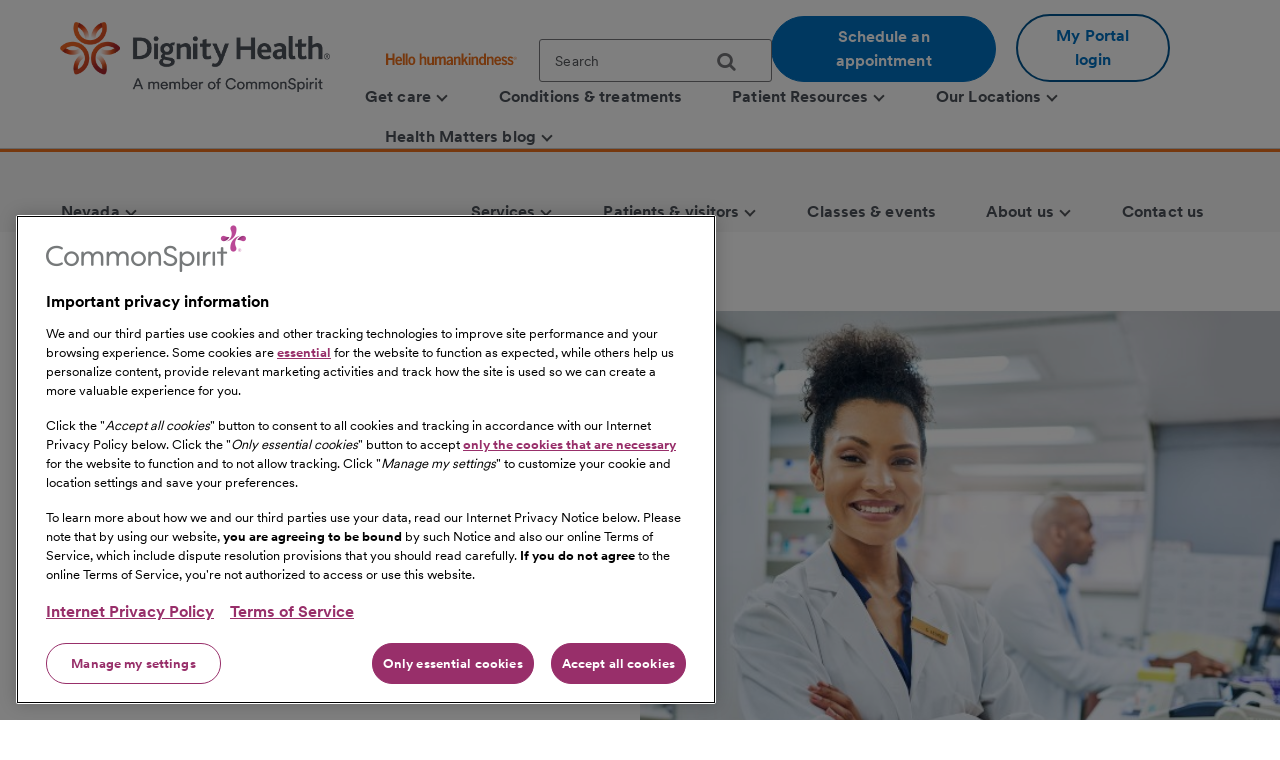

--- FILE ---
content_type: text/html;charset=utf-8
request_url: https://www.dignityhealth.org/las-vegas/about-us/students-and-residents/pharmacy-residency-program
body_size: 15636
content:
<!DOCTYPE HTML>

<html lang="en">
    <head>
	
    

    <meta charset="UTF-8"/>
    
        <title>Pharmacy Residency Program | Dignity Health</title>
    
    
    
    <meta name="template" content="full-width-container-with-rightrail"/>
    <meta name="viewport" content="width=device-width, initial-scale=1"/>

    
        
            <script src="https://cdn.cookielaw.org/scripttemplates/otSDKStub.js" type="text/javascript" charset="UTF-8" data-domain-script="0197f505-62e7-73c8-a917-829669c739eb"></script>
            <script type="text/javascript">
            function OptanonWrapper() { }
            </script>
        
    
    <link rel="icon" type="image/vnd.microsoft.icon" href="/content/dam/dignity-health/icons/favicon.ico"/>
	<link rel="shortcut icon" type="image/vnd.microsoft.icon" href="/content/dam/dignity-health/icons/favicon.ico"/>
    

	

    
<meta property="og:title" content="Pharmacy Residency Program | Dignity Health"/>
<meta property="twitter:title" content="Pharmacy Residency Program | Dignity Health"/>
<meta property="og:url" content="https://www.dignityhealth.org/las-vegas/about-us/students-and-residents/pharmacy-residency-program"/>
<meta property="og:type" content="WEBSITE"/>
<meta property="twitter:card" content="summary_large_image"/>
<meta property="og:site_name" content="Dignity Health"/>
<meta property="twitter:site" content="Dignity Health"/>
<meta property="og:image" content="https://www.dignityhealth.org/content/dignity-health/en/las-vegas/about-us/students-and-residents/pharmacy-residency-program.thumb.480.800.png?ck=1767646318"/>
<meta property="twitter:image" content="https://www.dignityhealth.org/content/dignity-health/en/las-vegas/about-us/students-and-residents/pharmacy-residency-program.thumb.480.800.png?ck=1767646318"/>
<meta property="locale" content="en"/>

<meta name="robots" content="index,follow"/>
<link rel="canonical" href="https://www.dignityhealth.org/las-vegas/about-us/students-and-residents/pharmacy-residency-program"/>




<link rel="shortcut icon" href="/content/dam/dignity-health/icons/favicon.ico" type="image/x-icon"/>


    




<script>
var digitalData =  {
    "page" : {
        "name" : "students-and-residents:pharmacy-residency-program", 
        "section" :	"students-and-residents", 
        "system" : "dignity-health", 
        "division" : "nevada", 
        "facility" : "St Rose Dominican, Rose de Lima San Martin Hospital, St. Rose Dominican Siena", 
        "medicalGroup" : "DHMG Nevada", 
        "serviceLine": "", 
        "market" : "Las Vegas", 
        "subMarket" : "",
        "lastModifiedDate" : "2026-01-05",
        "creationDate" : "2026-01-05"
        
    },
    "site" : {
        "language" : "en-us" 
    },
    "visitor" : {
        "loginStatus" : "false"
    },
    "error" : {
    	"detail" : "",
        "system" : "",
        "pageErrors" : ""
    },
    "patientEngagement" : "false",
    "cms" : "AEM 6.5"
}

</script>



    <script src="https://assets.adobedtm.com/3cb42e98974f/16e151ff106f/launch-f2c786b712f7.min.js" async></script>

    


    
<link rel="stylesheet" href="/etc.clientlibs/csh-aem-dignityhealth/clientlibs/clientlib-dependencies.min.ACSHASH74f24d6f53f69118c23cf26dd968a603.css" type="text/css">
<link rel="stylesheet" href="/etc.clientlibs/csh-aem-dignityhealth/clientlibs/clientlib-base.min.ACSHASH80936360deb86f0b47a7dc47678e9478.css" type="text/css">





    
<link rel="stylesheet" href="/etc.clientlibs/chinational/clientlibs/clientlib-icons.min.ACSHASH7d7c14d15e877381354183ce1b75fe73.css" type="text/css">



 

    
    
    

    

    
    
    

    
    <script>
        // define an array, to be used when using multiple google maps on same page
        var allMaps = new Array();
    </script>
	
		<script type="module" src="https://cdn.commonspirit.org/identity-manager/identity-manager-host.js?v=223"></script>
        
    
<script src="/etc.clientlibs/chinational/clientlibs/clientlib-identity.min.ACSHASH4cb6e65ecb755762bf638bac4f651535.js"></script>



	
</head>
    <body class="base-page csh-page page basicpage">
        
        
            



            <header>
            <a href="#maincontent" class="skip-to-main-content" tabindex="0" aria-label="Skip to Main Content" id="skip-content-button" role="application">
                <span class="skip-to-content-link">
                    Skip to Main Content
                </span>
            </a>
            <div class="header">
            <div class="headerAlertContainer alwaysOnTop" style="display:none;">
				<div class="headerAlert alwaysOnTop">






</div>
			</div>
            </div>
			
				
                	
                    	
  					        <div class="xfpage page basicpage">
<!DOCTYPE HTML>
<html>
	








 	
<meta name="viewport" content="width=device-width, initial-scale=1, shrink-to-fit=no"/>

    
<script src="/etc.clientlibs/csh-aem-dignityhealth/clientlibs/clientlib-dependencies.min.ACSHASH8dc8f9e17ede491de9cc8134912d7f5d.js"></script>




    




    






    <body class="xf-web-container">

    <div class="root responsivegrid">


<div class="aem-Grid aem-Grid--12 aem-Grid--default--12 ">
    
    <div class="cshprimaryheader aem-GridColumn aem-GridColumn--default--12">
<div class="csh-header" id="csh-header-primary">
   
        <div class="primary-header">
            <div class="logo-menu-wrapper">
                
                <div class="logo brand-logo">
                    <a href="https://www.dignityhealth.org/" target="_self">
                        
    
    
    
    
    <picture>
        <source media="(min-width: 992px)" srcset="/content/dam/dignity-health/logo/new-endorsed-logos/DignityHealth_Endorsed_RGB.png.thumb.1440.405./jcr:content/renditions/cq5dam.web." sizes="100vw"/>
        <source media="(min-width: 768px)" srcset="/content/dam/dignity-health/logo/new-endorsed-logos/DignityHealth_Endorsed_RGB.png.thumb.1440.405./jcr:content/renditions/cq5dam.web." sizes="100vw"/>
        <source media="(min-width: 10px)" srcset="/content/dam/dignity-health/logo/new-endorsed-logos/DignityHealth_Endorsed_RGB.png.thumb.768.216./jcr:content/renditions/cq5dam.web." sizes="100vw"/>
        <img class="image-responsive" alt="Logo" src="/content/dam/dignity-health/logo/new-endorsed-logos/DignityHealth_Endorsed_RGB.png.thumb.1440.405./_jcr_content/renditions/cq5dam.web."/>
    </picture>
    

                    </a>
                </div>
                <div class="utility-national-block">
                    
                    <div class="utility-section">
                        <ul>
                        
                            <li>
                                <label class="hello-human">
                                    
                                        <a href="https://www.dignityhealth.org/hello-humankindness" target="_self">
                                            
    
    
    
    
    <picture>
        <source media="(min-width: 992px)" srcset="/content/dam/dignity-health/logo/CommonSpirit_HHK_dh.svg.thumb.1440.405./jcr:content/renditions/cq5dam.web." sizes="100vw"/>
        <source media="(min-width: 768px)" srcset="/content/dam/dignity-health/logo/CommonSpirit_HHK_dh.svg.thumb.1440.405./jcr:content/renditions/cq5dam.web." sizes="100vw"/>
        <source media="(min-width: 10px)" srcset="/content/dam/dignity-health/logo/CommonSpirit_HHK_dh.svg.thumb.768.216./jcr:content/renditions/cq5dam.web." sizes="100vw"/>
        <img class="humankindnessimage" alt="Hello Humankindness" src="/content/dam/dignity-health/logo/CommonSpirit_HHK_dh.svg.thumb.1440.405./_jcr_content/renditions/cq5dam.web."/>
    </picture>
    

                                        </a>
                                    
                                    
                                </label>
                            </li>
                            
                            
                            
                                <li>
                                    
<suggest></suggest>
<section class="cmp-search" role="search" data-cmp-is="search" data-cmp-min-length="60" data-cmp-results-size="3">
	
	<form class="cust-search-primary" data-cmp-hook-search="form" name="search-form" id="search-form" method="get" action="https://www.dignityhealth.org/las-vegas/search" psaction="https://www.dignityhealth.org/las-vegas/search.sitesearchresults.json" autocomplete="off">
		<div>
			<span class="cmp-search__loading-indicator" data-cmp-hook-search="loadingIndicator"></span>
			<input tabindex="0" class="search-box-top" id="search-input" data-cmp-hook-search="input" type="text" name="fulltext" role="textbox" aria-multiline="false" aria-label="search" aria-required="true" aria-autocomplete="list" placeholder="Search" aria-owns="cmp-search-results-0"/> 
			<input type="hidden" name="searchRoot" value="/content/dignity-health/en"/>
			<button class="icon-search" aria-label="search">
	      		<span class="searchButton" data-cmp-hook-search="clear" aria-hidden="true" onclick="document.forms['search-form'].submit();"> 
					
	      		</span>
      		</button>
		</div>
	</form>
	<div class="cmp-search__results" data-cmp-hook-search="results" role="listbox" id="searchResults" aria-labelledby="searchResultslabel" aria-multiselectable="false"></div>
	
<div data-cmp-hook-search="itemTemplate">
        <div class="cmp-search__item-title" data-cmp-hook-search="itemTitle"></div>
</div>
</section>
                                </li>
                            
                            
                                <li>
                                    <a href="https://www.dignityhealth.org/ourdoctors" target="_self" class="button-primary button-cta button-border-radius search-anchor-link">
                                        Schedule an appointment
                                    </a>
                                </li>
                            
                            
                            
                                <li>
                                    <div class="login-profile">
                                        
                                        
                                        
                                            <a class="dropdown-toggle" id="dropdownMenuButton" data-toggle="dropdown" href="https://www.dignityhealth.org/login" target="_self" style="display:none"> <i class="commonicon-User-Profile"></i>
                                                My account
                                            </a>

                                            
                                            <a class="button-secondary button-cta button-border-radius" id="loginButton" href="">My Portal login</a>
                                                    
                                            

                                            <div class="dropdown-menu pull-right my-account-links myacount-ddmenu">
                                                <ul>
                                                    
                                                        
                                                        
                                                    
                                                        
                                                        
                                                    
                                                        
                                                        
                                                    
                                                        
                                                        
                                                    
                                                        
                                                        
                                                    
                                                        
                                                        
                                                    
                                                        
                                                            <li>
                                                                
                                                                
                                                                <a id="dashboard" href="https://www.dignityhealth.org/my-portal/my-account"><i class="commonicon-My-Account"></i><label>Dashboard</label></a>
                                                                
                                                            </li>
                                                        
                                                            <li>
                                                                
                                                                
                                                                <a id="appointments" href="https://www.dignityhealth.org/my-portal/appointments"><i class="commonicon-myappointments"></i><label>Appointments</label></a>
                                                                
                                                            </li>
                                                        
                                                            <li>
                                                                
                                                                
                                                                <a id="billing-help-and-faq" href="https://www.dignityhealth.org/my-care/billing-help-and-faq"><i class="dh-icon-billing"></i><label>Billing help and FAQ</label></a>
                                                                
                                                            </li>
                                                        
                                                            <li>
                                                                
                                                                
                                                                <a id="my-portal-faqs" href="https://www.dignityhealth.org/my-portal"><i class="dh-icon-patient-portal"></i><label>My Portal FAQs</label></a>
                                                                
                                                            </li>
                                                        
                                                            <li>
                                                                
                                                                
                                                                <a id="settings" href="https://www.dignityhealth.org/my-portal/profile"><i class="commonicon-account-settings"></i><label>Settings</label></a>
                                                                
                                                            </li>
                                                        
                                                        
                                                    
                                                        
                                                        
                                                            <li>
                                                                
                                                                
                                                                <a id="logout" href="#"><i></i><label>Logout</label></a>
                                                            </li>
                                                        
                                                    
                                                </ul>
                                            </div>
                                        
                                    </div>
                                </li>
                                <li>

                                </li>
                            
                            
                        </ul>
                    </div>
                    
                    <div class="national-nav">
                        <nav class="navbar">
                            <div class="collapse navbar-collapse js-navbar-collapse">
                                <ul class="nav navbar-nav">
                                    <li class="dropdown dropdown-large"/><div class="cq-placeholder" data-emptytext="Menu Item"></div>

<a href="#" target="_self" class="dropdown-toggle" data-toggle="dropdown" aria-expanded="false" aria-controls="Menuitem-1">
	<span class="boldLabel"> Get  care
		
			<span class="arw-down"></span> 
		
	</span>
</a>
 


<ul class="oneColMenu dropdown-menu dropdown-menu-large row" id="Menuitem-1">

	<li>
		<ul>
			
				<li>
					
					<a data-event-name="component" data-event-detail="engagement|nav|get  care|find a doctor" href="https://www.dignityhealth.org/ourdoctors/" target="_self">
							Find a doctor </a></li>
			
			
		
			
				<li>
					
					<a data-event-name="component" data-event-detail="engagement|nav|get  care|virtual care" href="https://www.dignityhealth.org/videovisitresources" target="_self">
							Virtual Care </a></li>
			
			
		
			
				<li>
					
					<a data-event-name="component" data-event-detail="engagement|nav|get  care|er + urgent care" href="https://www.dignityhealth.org/emergency-care" target="_self">
							ER + urgent care </a></li>
			
			
		</ul>
	</li>
	<li>
		
	</li>
</ul>
 




                                    
                                
                                    <li class="dropdown dropdown-large"/><div class="cq-placeholder" data-emptytext="Menu Item"></div>

<a href="https://www.dignityhealth.org/conditions-and-treatments" target="_self" class="dropdown-toggle">
	<span class="boldLabel"> Conditions &amp; treatments
		
	</span>
</a>

                                    
                                
                                    <li class="dropdown dropdown-large"/><div class="cq-placeholder" data-emptytext="Menu Item"></div>

<a href="#" target="_self" class="dropdown-toggle" data-toggle="dropdown" aria-expanded="false" aria-controls="Menuitem-3">
	<span class="boldLabel"> Patient Resources
		
			<span class="arw-down"></span> 
		
	</span>
</a>
 


<ul class="dropdown-menu dropdown-menu-large row" id="Menuitem-3">

	<li class="col-sm-6">
		<ul>
			
				<li>
					
					<a data-event-name="component" data-event-detail="engagement|nav|patient resources|bill pay" href="https://www.dignityhealth.org/my-care/billing-help-and-faq" target="_self">
							Bill Pay </a></li>
			
			
		
			
				<li>
					
					<a data-event-name="component" data-event-detail="engagement|nav|patient resources|dignity health quality transparency" href="https://www.dignityhealth.org/my-home/quality-safety-results" target="_self">
							Dignity Health Quality Transparency </a></li>
			
			
		
			
				<li>
					
					<a data-event-name="component" data-event-detail="engagement|nav|patient resources|emergency care" href="https://www.dignityhealth.org/emergency-care" target="_self">
							Emergency care </a></li>
			
			
		
			
				<li>
					
					<a data-event-name="component" data-event-detail="engagement|nav|patient resources|financial assistance" href="https://www.dignityhealth.org/financial-assistance" target="_self">
							Financial Assistance </a></li>
			
			
		</ul>
	</li>
	<li class="col-sm-6">
		<ul>
			<li>
			
			<a data-event-name="component" data-event-detail="engagement|nav|patient resources|find medical records" href="https://www.dignityhealth.org/my-portal" target="_self">
					Find medical records </a></li>
		
			<li>
			
			<a data-event-name="component" data-event-detail="engagement|nav|patient resources|no surprises act" href="https://www.dignityhealth.org/dhmf/about-us/no-surprises-act" target="_self">
					No Surprises Act </a></li>
		
			<li>
			
			<a data-event-name="component" data-event-detail="engagement|nav|patient resources|price transparency" href="https://www.dignityhealth.org/price-transparency" target="_self">
					Price transparency </a></li>
		</ul>
	</li>
</ul>
 




                                    
                                
                                    <li class="dropdown dropdown-large"/><div class="cq-placeholder" data-emptytext="Menu Item"></div>

<a href="https://www.dignityhealth.org/ourlocations" target="_self" class="dropdown-toggle" data-toggle="dropdown" aria-expanded="false" aria-controls="Menuitem-4">
	<span class="boldLabel"> Our Locations
		
			<span class="arw-down"></span> 
		
	</span>
</a>
 


<ul class="dropdown-menu dropdown-menu-large row" id="Menuitem-4">

	<li class="col-sm-6">
		<ul>
			
				<li>
					
					<a data-event-name="component" data-event-detail="engagement|nav|our locations|arizona" href="https://www.dignityhealth.org/arizona" target="_self">
							Arizona </a></li>
			
			
		
			
				<li>
					
					<a data-event-name="component" data-event-detail="engagement|nav|our locations|ca - bay area" href="https://www.dignityhealth.org/bayarea" target="_self">
							CA - Bay Area </a></li>
			
			
		
			
				<li>
					
					<a data-event-name="component" data-event-detail="engagement|nav|our locations|ca - central california" href="https://www.dignityhealth.org/central-california" target="_self">
							CA - Central California </a></li>
			
			
		
			
				<li>
					
					<a data-event-name="component" data-event-detail="engagement|nav|our locations|ca - central coast " href="https://www.dignityhealth.org/central-coast" target="_self">
							CA - Central Coast  </a></li>
			
			
		
			
				<li>
					
					<a data-event-name="component" data-event-detail="engagement|nav|our locations|ca - greater sacramento" href="https://www.dignityhealth.org/sacramento" target="_self">
							CA - Greater Sacramento </a></li>
			
			
		</ul>
	</li>
	<li class="col-sm-6">
		<ul>
			<li>
			
			<a data-event-name="component" data-event-detail="engagement|nav|our locations|ca - north state " href="https://www.dignityhealth.org/north-state" target="_self">
					CA - North State  </a></li>
		
			<li>
			
			<a data-event-name="component" data-event-detail="engagement|nav|our locations|ca - southern california" href="https://www.dignityhealth.org/socal" target="_self">
					CA - Southern California </a></li>
		
			<li>
			
			<a data-event-name="component" data-event-detail="engagement|nav|our locations|nevada" href="https://www.dignityhealth.org/las-vegas" target="_self">
					Nevada </a></li>
		
			<li>
			
			<a data-event-name="component" data-event-detail="engagement|nav|our locations|ca - medical groups" href="https://www.dignityhealth.org/dhmf" target="_self">
					CA - Medical Groups </a></li>
		</ul>
	</li>
</ul>
 




                                    
                                
                                    <li class="dropdown dropdown-large"/><div class="cq-placeholder" data-emptytext="Menu Item"></div>

<a href="https://www.dignityhealth.org/articles" target="_self" class="dropdown-toggle" data-toggle="dropdown" aria-expanded="false" aria-controls="Menuitem-5">
	<span class="boldLabel"> Health Matters blog
		
			<span class="arw-down"></span> 
		
	</span>
</a>
 


<ul class="oneColMenu dropdown-menu dropdown-menu-large row" id="Menuitem-5">

	<li>
		<ul>
			
					
				<li>
					
					<a data-event-name="component" data-event-detail="engagement|nav|health matters blog|menu item" href="https://www.dignityhealth.org/articles" target="_self">
							Read our latest articles </a></li>
			
		</ul>
	</li>
	<li>
		
	</li>
</ul>
 




                                    
                                </ul>
                            </div>
                            
                        </nav>
                    </div>
                </div>
            </div>
        </div>
    
    <div id="mobile-group-all" class="mobile-primary-header">
        <nav id="mobile-group-nav" tabindex="-1" role="nav">
            
            <div class="navigation-logo-menu">
                	<div class="burger-menu-icon">
                        <button class="hamburger" aria-controls="menu" aria-expanded="false" aria-label="menu" data-toggle="modal" data-target="#mobile-group-nav" data-backdrop="false">
                            <div class="bar1"></div>
                            <div class="bar2"></div>
                            <div class="bar3"></div>
                            <span class="menu-label">MENU</span>
                        </button>
                    </div>
                <div class="mob-logo-sec">
                    <a href="https://www.dignityhealth.org/" target="_self">
                        
    
    
    
    
    <picture>
        <source media="(min-width: 992px)" srcset="/content/dam/dignity-health/logo/new-endorsed-logos/DignityHealth_Endorsed_RGB.png.thumb.1440.405./jcr:content/renditions/cq5dam.web." sizes="100vw"/>
        <source media="(min-width: 768px)" srcset="/content/dam/dignity-health/logo/new-endorsed-logos/DignityHealth_Endorsed_RGB.png.thumb.1440.405./jcr:content/renditions/cq5dam.web." sizes="100vw"/>
        <source media="(min-width: 10px)" srcset="/content/dam/dignity-health/logo/new-endorsed-logos/DignityHealth_Endorsed_RGB.png.thumb.768.216./jcr:content/renditions/cq5dam.web." sizes="100vw"/>
        <img class="image-responsive" alt="Logo" src="/content/dam/dignity-health/logo/new-endorsed-logos/DignityHealth_Endorsed_RGB.png.thumb.1440.405./_jcr_content/renditions/cq5dam.web."/>
    </picture>
    

                    </a>
                </div>
                <div class="burgermenu-sec">
                	
                        <div class="mob-search-icon">
                            <div class="search-icon-tab">
                                
<suggest></suggest>
<section class="cmp-search" role="search" data-cmp-is="search" data-cmp-min-length="60" data-cmp-results-size="3">
	
	<form class="cust-search-primary" data-cmp-hook-search="form" name="search-form" id="search-form" method="get" action="https://www.dignityhealth.org/las-vegas/search" psaction="https://www.dignityhealth.org/las-vegas/search.sitesearchresults.json" autocomplete="off">
		<div>
			<span class="cmp-search__loading-indicator" data-cmp-hook-search="loadingIndicator"></span>
			<input tabindex="0" class="search-box-top" id="search-input" data-cmp-hook-search="input" type="text" name="fulltext" role="textbox" aria-multiline="false" aria-label="search" aria-required="true" aria-autocomplete="list" placeholder="Search" aria-owns="cmp-search-results-0"/> 
			<input type="hidden" name="searchRoot" value="/content/dignity-health/en"/>
			<button class="icon-search" aria-label="search">
	      		<span class="searchButton" data-cmp-hook-search="clear" aria-hidden="true" onclick="document.forms['search-form'].submit();"> 
					
	      		</span>
      		</button>
		</div>
	</form>
	<div class="cmp-search__results" data-cmp-hook-search="results" role="listbox" id="searchResults" aria-labelledby="searchResultslabel" aria-multiselectable="false"></div>
	
<div data-cmp-hook-search="itemTemplate">
        <div class="cmp-search__item-title" data-cmp-hook-search="itemTitle"></div>
</div>
</section>
                            </div>
                            <button type="submit" class="icon-search search-icon-mobile"></button>
                        </div>
                    

                    
                    <a class="button-secondary button-cta button-border-radius" id="loginTab" href="" target="">
                        <label>My Portal login</label>
                     </a>
                            
                    

                    <div class="authenticated-user-icon"><svg class="loggedIn" width="37" height="37" viewBox="0 0 37 37" fill="none" xmlns="http://www.w3.org/2000/svg"><path d="M18.4999 0.342773C8.47717 0.342773 0.342773 8.47717 0.342773 18.4999C0.342773 28.5227 8.47717 36.6571 18.4999 36.6571C28.5227 36.6571 36.6571 28.5227 36.6571 18.4999C36.6571 8.47717 28.5227 0.342773 18.4999 0.342773ZM18.4999 5.78992C21.514 5.78992 23.9471 8.22297 23.9471 11.2371C23.9471 14.2511 21.514 16.6842 18.4999 16.6842C15.4858 16.6842 13.0528 14.2511 13.0528 11.2371C13.0528 8.22297 15.4858 5.78992 18.4999 5.78992ZM18.4999 31.5731C13.9606 31.5731 9.9479 29.2489 7.60563 25.7265C7.6601 22.1132 14.8685 20.1341 18.4999 20.1341C22.1132 20.1341 29.3397 22.1132 29.3942 25.7265C27.0519 29.2489 23.0392 31.5731 18.4999 31.5731Z" fill="#ED711C"></path></svg>
					<i class="arw-down right"></i>
                    </div>  

                </div>
            	<div class="landing-page-mobile-container">
                    
    
                    
                </div>

            </div>

            
            <div id="mob-nav-container" class="mob-nav-container">
                
                <div class="gloabl-seach-mobile">
                    <div class="search-group-all">
                        
<suggest></suggest>
<section class="cmp-search" role="search" data-cmp-is="search" data-cmp-min-length="60" data-cmp-results-size="3">
	
	<form class="cust-search-primary" data-cmp-hook-search="form" name="search-form" id="search-form" method="get" action="https://www.dignityhealth.org/las-vegas/search" psaction="https://www.dignityhealth.org/las-vegas/search.sitesearchresults.json" autocomplete="off">
		<div>
			<span class="cmp-search__loading-indicator" data-cmp-hook-search="loadingIndicator"></span>
			<input tabindex="0" class="search-box-top" id="search-input-mobile" data-cmp-hook-search="input" type="text" name="fulltext" role="textbox" aria-multiline="false" aria-label="search" aria-required="true" aria-autocomplete="list" placeholder="Search" aria-owns="cmp-search-results-0"/> 
			<input type="hidden" name="searchRoot" value="/content/dignity-health/en"/>
			<button class="icon-search" aria-label="search">
	      		<span class="searchButton" data-cmp-hook-search="clear" aria-hidden="true" onclick="document.forms['search-form'].submit();"> 
					
	      		</span>
      		</button>
		</div>
	</form>
	<div class="cmp-search__results" data-cmp-hook-search="results" role="listbox" id="searchResults" aria-labelledby="searchResultslabel" aria-multiselectable="false"></div>
	
<div data-cmp-hook-search="itemTemplate">
        <div class="cmp-search__item-title" data-cmp-hook-search="itemTitle"></div>
</div>
</section>
                        
                            <a href="https://www.dignityhealth.org/ourdoctors" target="_self" class="button-primary button-cta button-border-radius search-anchor-link">
                                Schedule an appointment
                            </a>
                        

                        
                        <div id="logintab" class="my-apps-tab login-profile login-tab">
                        	<a style="display:none" id="loggedInTab" href="" target="">
                               <i class="commonicon-User-Profile right"></i><label>My account</label>
                           	</a>
 
                        </div>

                    </div>
                </div>

                
				
                    <div class="my-account-mobile mobile-utility-links" style="display:none" id="mobileUtilityLinks">
                        <ul>
                            
                                
                            
                                
                            
                                
                            
                                
                            
                                
                            
                                
                            
                                
                                    <li>
                                        
                                        
                                        <a id="dashboard" href="https://www.dignityhealth.org/my-portal/my-account"><i class="commonicon-My-Account"></i><label>Dashboard</label></a>
                                        
                                    </li>
                                
                                    <li>
                                        
                                        
                                        <a id="appointments" href="https://www.dignityhealth.org/my-portal/appointments"><i class="commonicon-myappointments"></i><label>Appointments</label></a>
                                        
                                    </li>
                                
                                    <li>
                                        
                                        
                                        <a id="billing-help-and-faq" href="https://www.dignityhealth.org/my-care/billing-help-and-faq"><i class="dh-icon-billing"></i><label>Billing help and FAQ</label></a>
                                        
                                    </li>
                                
                                    <li>
                                        
                                        
                                        <a id="my-portal-faqs" href="https://www.dignityhealth.org/my-portal"><i class="dh-icon-patient-portal"></i><label>My Portal FAQs</label></a>
                                        
                                    </li>
                                
                                    <li>
                                        
                                        
                                        <a id="settings" href="https://www.dignityhealth.org/my-portal/profile"><i class="commonicon-account-settings"></i><label>Settings</label></a>
                                        
                                    </li>
                                
                            
                                
                            
                        </ul>
                    </div>
				

                
                <div class="mobile-national-nav" style="min-height: 60px;background:#fff;">
					<ul class="menu-bar">
						
<li class="facility-level" id="1269880263">

        
            <a data-event-name="component" role="button" data-event-detail="engagement|nav|get  care" class="nationalChildItems" aria-expanded="false">Get  care <span class="arw-right" aria-hidden="true"></span></a>
        

<div class="facility-level-dropdwn">
<div class="back-btn">
    <div class="filled-right-arrow"></div>
    <span class="menu-item-text"> Get  care </span>
</div>

<ul>
    
        <li>
        
            <a data-event-name="component" role="link" data-event-detail="engagement|nav|get  care|find a doctor" href="https://www.dignityhealth.org/ourdoctors/" target="_self">
                    Find a doctor </a>
        </li>
    
    

    
        <li>
        
            <a data-event-name="component" role="link" data-event-detail="engagement|nav|get  care|virtual care" href="https://www.dignityhealth.org/videovisitresources" target="_self">
                    Virtual Care </a>
        </li>
    
    

    
        <li>
        
            <a data-event-name="component" role="link" data-event-detail="engagement|nav|get  care|er + urgent care" href="https://www.dignityhealth.org/emergency-care" target="_self">
                    ER + urgent care </a>
        </li>
    
    
</ul>
 

 
</div>

</li>
                    
						
<li class="facility-level">

            <a data-event-name="component" role="link" data-event-detail="engagement|nav|conditions &amp; treatments" class="nationalChildItems hideArrow" href="https://www.dignityhealth.org/conditions-and-treatments" target="_self">Conditions &amp; treatments</a>
        
        

</li>
                    
						
<li class="facility-level" id="1926425226">

        
            <a data-event-name="component" role="button" data-event-detail="engagement|nav|patient resources" class="nationalChildItems" aria-expanded="false">Patient Resources <span class="arw-right" aria-hidden="true"></span></a>
        

<div class="facility-level-dropdwn">
<div class="back-btn">
    <div class="filled-right-arrow"></div>
    <span class="menu-item-text"> Patient Resources </span>
</div>

<ul>
    
        <li>
        
            <a data-event-name="component" role="link" data-event-detail="engagement|nav|patient resources|bill pay" href="https://www.dignityhealth.org/my-care/billing-help-and-faq" target="_self">
                    Bill Pay </a>
        </li>
    
    

    
        <li>
        
            <a data-event-name="component" role="link" data-event-detail="engagement|nav|patient resources|dignity health quality transparency" href="https://www.dignityhealth.org/my-home/quality-safety-results" target="_self">
                    Dignity Health Quality Transparency </a>
        </li>
    
    

    
        <li>
        
            <a data-event-name="component" role="link" data-event-detail="engagement|nav|patient resources|emergency care" href="https://www.dignityhealth.org/emergency-care" target="_self">
                    Emergency care </a>
        </li>
    
    

    
        <li>
        
            <a data-event-name="component" role="link" data-event-detail="engagement|nav|patient resources|financial assistance" href="https://www.dignityhealth.org/financial-assistance" target="_self">
                    Financial Assistance </a>
        </li>
    
    

    
        <li>
        
            <a data-event-name="component" role="link" data-event-detail="engagement|nav|patient resources|find medical records" href="https://www.dignityhealth.org/my-portal" target="_self">
                    Find medical records </a>
        </li>
    
    

    
        <li>
        
            <a data-event-name="component" role="link" data-event-detail="engagement|nav|patient resources|no surprises act" href="https://www.dignityhealth.org/dhmf/about-us/no-surprises-act" target="_self">
                    No Surprises Act </a>
        </li>
    
    

    
        <li>
        
            <a data-event-name="component" role="link" data-event-detail="engagement|nav|patient resources|price transparency" href="https://www.dignityhealth.org/price-transparency" target="_self">
                    Price transparency </a>
        </li>
    
    
</ul>
 

 
</div>

</li>
                    
						
<li class="facility-level" id="633064266">

        
            <a data-event-name="component" role="button" data-event-detail="engagement|nav|our locations" class="nationalChildItems" aria-expanded="false">Our Locations <span class="arw-right" aria-hidden="true"></span></a>
        

<div class="facility-level-dropdwn">
<div class="back-btn">
    <div class="filled-right-arrow"></div>
    <span class="menu-item-text"> Our Locations </span>
</div>

<ul>
    
        <li>
        
            <a data-event-name="component" role="link" data-event-detail="engagement|nav|our locations|arizona" href="https://www.dignityhealth.org/arizona" target="_self">
                    Arizona </a>
        </li>
    
    

    
        <li>
        
            <a data-event-name="component" role="link" data-event-detail="engagement|nav|our locations|ca - bay area" href="https://www.dignityhealth.org/bayarea" target="_self">
                    CA - Bay Area </a>
        </li>
    
    

    
        <li>
        
            <a data-event-name="component" role="link" data-event-detail="engagement|nav|our locations|ca - central california" href="https://www.dignityhealth.org/central-california" target="_self">
                    CA - Central California </a>
        </li>
    
    

    
        <li>
        
            <a data-event-name="component" role="link" data-event-detail="engagement|nav|our locations|ca - central coast " href="https://www.dignityhealth.org/central-coast" target="_self">
                    CA - Central Coast  </a>
        </li>
    
    

    
        <li>
        
            <a data-event-name="component" role="link" data-event-detail="engagement|nav|our locations|ca - greater sacramento" href="https://www.dignityhealth.org/sacramento" target="_self">
                    CA - Greater Sacramento </a>
        </li>
    
    

    
        <li>
        
            <a data-event-name="component" role="link" data-event-detail="engagement|nav|our locations|ca - north state " href="https://www.dignityhealth.org/north-state" target="_self">
                    CA - North State  </a>
        </li>
    
    

    
        <li>
        
            <a data-event-name="component" role="link" data-event-detail="engagement|nav|our locations|ca - southern california" href="https://www.dignityhealth.org/socal" target="_self">
                    CA - Southern California </a>
        </li>
    
    

    
        <li>
        
            <a data-event-name="component" role="link" data-event-detail="engagement|nav|our locations|nevada" href="https://www.dignityhealth.org/las-vegas" target="_self">
                    Nevada </a>
        </li>
    
    

    
        <li>
        
            <a data-event-name="component" role="link" data-event-detail="engagement|nav|our locations|ca - medical groups" href="https://www.dignityhealth.org/dhmf" target="_self">
                    CA - Medical Groups </a>
        </li>
    
    
</ul>
 

 
</div>

</li>
                    
						
<li class="facility-level" id="1429395572">

        
            <a data-event-name="component" role="button" data-event-detail="engagement|nav|health matters blog" class="nationalChildItems" aria-expanded="false">Health Matters blog <span class="arw-right" aria-hidden="true"></span></a>
        

<div class="facility-level-dropdwn">
<div class="back-btn">
    <div class="filled-right-arrow"></div>
    <span class="menu-item-text"> Health Matters blog </span>
</div>

<ul>
    
    
        <li>
            <a data-event-name="component" role="link" data-event-detail="engagement|nav|health matters blog|menu item" href="https://www.dignityhealth.org/articles" target="_self">
                    Read our latest articles </a>
        </li>
    
</ul>
 

 
</div>

</li>
                    </ul>
                </div>

				
				<div class="mobile-national-nav mycare-settings" style="display:none" id="mobileSettingsLinks">
                    <ul>
                        
                            
                        
                            
                        
                            
                        
                            
                        
                            
                        
                            
                        
                            
                        
                            
                                <li>
                                    
                                    
                                    <a id="logout" href="#"><i></i><label>Logout</label></a>
                                </li>
                            
                        
                    </ul>
                </div>

				
                
                    <div class="hello-human nationalChildItems">
                        
                            <a href="https://www.dignityhealth.org/hello-humankindness" target="_self">
                                
    
    
    
    
    <picture>
        <source media="(min-width: 992px)" srcset="/content/dam/dignity-health/logo/CommonSpirit_HHK_dh.svg.thumb.1440.405./jcr:content/renditions/cq5dam.web." sizes="100vw"/>
        <source media="(min-width: 768px)" srcset="/content/dam/dignity-health/logo/CommonSpirit_HHK_dh.svg.thumb.1440.405./jcr:content/renditions/cq5dam.web." sizes="100vw"/>
        <source media="(min-width: 10px)" srcset="/content/dam/dignity-health/logo/CommonSpirit_HHK_dh.svg.thumb.768.216./jcr:content/renditions/cq5dam.web." sizes="100vw"/>
        <img class="humankindnessimage" alt="Hello Humankindness" src="/content/dam/dignity-health/logo/CommonSpirit_HHK_dh.svg.thumb.1440.405./_jcr_content/renditions/cq5dam.web."/>
    </picture>
    

                            </a>
                        
                        
                    </div>
                
                <div id="loginmob" class="login-page-mobile">
                    <button class="button-primary button-cta button-border-radius login-btn">
                             My Care login
                    </button>
              </div>
            </div>
        </nav>
    </div>
    
      
    
    
    
<link rel="stylesheet" href="/etc.clientlibs/csh-aem-core/clientlibs/generated-clientlibs/clientlib-marketo.min.ACSHASH4e7a4f330eb328b55633ee7795e5dc27.css" type="text/css">



</div>
</div>
<div class="cshnavigation aem-GridColumn aem-GridColumn--default--12">

    <div class="regional-nav-wrapper">
    <div class="regional-nav">
        <div class="division-menu">
         <div class="market-links">
            <nav class="navbar ">
               <div class="collapse navbar-collapse js-navbar-collapse">
                  <ul class="nav navbar-nav">
                     
                     <li class="dropdown dropdown-large"><div class="cq-placeholder" data-emptytext="Menu Item"></div>

<a href="https://www.dignityhealth.org/las-vegas/locations" target="_self" class="dropdown-toggle" data-toggle="dropdown" aria-expanded="false" aria-controls="Martet-Item">
	<span class="boldLabel">  Nevada 
		
			<span class="arw-down"></span> 
		
	</span>
</a>
 


<ul class="dropdown-menu dropdown-menu-large row" id="Martet-Item">

	<li class="col-sm-6">
		<ul>
			
					
				<li>
					
					<a data-event-name="component" data-event-detail="engagement|nav| nevada |menu item" href="https://www.dignityhealth.org/las-vegas/locations" target="_self">
							 Nevada  </a></li>
			
		
			
				<li>
					
					<a data-event-name="component" data-event-detail="engagement|nav| nevada |dignity health medical group nevada" href="https://www.dignityhealth.org/las-vegas/medical-group/nevada" target="_self">
							Dignity Health Medical Group Nevada </a></li>
			
			
		
			
				<li>
					
					<a data-event-name="component" data-event-detail="engagement|nav| nevada |dignity health physical therapy" href="https://www.dignityhealth.org/las-vegas/locations/dignity-health-physical-therapy" target="_self">
							Dignity Health Physical Therapy </a></li>
			
			
		
			
				<li>
					
					<a data-event-name="component" data-event-detail="engagement|nav| nevada |dignity health neighborhood hospitals" href="https://www.dignityhealth.org/las-vegas/locations/neighborhood-hospitals" target="_self">
							Dignity Health Neighborhood Hospitals </a></li>
			
			
		
			
				<li>
					
					<a data-event-name="component" data-event-detail="engagement|nav| nevada |dignity health rehabilitation hospital" href="https://www.dignityhealth.org/las-vegas/locations/dignity-health-rehabilitation-hospital" target="_self">
							Dignity Health Rehabilitation Hospital </a></li>
			
			
		</ul>
	</li>
	<li class="col-sm-6">
		<ul>
			<li>
			
			<a data-event-name="component" data-event-detail="engagement|nav| nevada |rose de lima hospital" href="https://www.dignityhealth.org/las-vegas/locations/rose-de-lima" target="_self">
					Rose de Lima Hospital </a></li>
		
			<li>
			
			<a data-event-name="component" data-event-detail="engagement|nav| nevada |san martin hospital" href="https://www.dignityhealth.org/las-vegas/locations/san-martin" target="_self">
					San Martin Hospital </a></li>
		
			<li>
			
			<a data-event-name="component" data-event-detail="engagement|nav| nevada |siena hospital" href="https://www.dignityhealth.org/las-vegas/locations/siena" target="_self">
					Siena Hospital </a></li>
		
			<li>
			
			<a data-event-name="component" data-event-detail="engagement|nav| nevada |womenscare outreach centers" href="https://www.dignityhealth.org/las-vegas/locations/womens-care-centers" target="_self">
					WomensCare Outreach Centers </a></li>
		</ul>
	</li>
</ul>
 



</li>
                     
                  </ul>
               </div>
            </nav>
         </div>
      </div>
      <div class="division-group-links">
      <div class="regional-right-menu-items">
         <nav class="navbar ">
            <div class="collapse navbar-collapse js-navbar-collapse">
               <ul class="nav navbar-nav">
                  <li class="dropdown dropdown-large"/><div class="cq-placeholder" data-emptytext="Menu Item"></div>

<a href="https://www.dignityhealth.org/las-vegas/services" target="_self" class="dropdown-toggle" data-toggle="dropdown" aria-expanded="false" aria-controls="Menuitem-1">
	<span class="boldLabel"> Services
		
			<span class="arw-down"></span> 
		
	</span>
</a>
 


<ul class="dropdown-menu dropdown-menu-large row" id="Menuitem-1">

	<li class="col-sm-6">
		<ul>
			
					
				<li>
					
					<a data-event-name="component" data-event-detail="engagement|nav|services|menu item" href="https://www.dignityhealth.org/las-vegas/services" target="_self">
							Services </a></li>
			
		
			
				<li>
					
					<a data-event-name="component" data-event-detail="engagement|nav|services|bariatrics" href="https://www.dignityhealth.org/las-vegas/services/bariatrics" target="_self">
							Bariatrics </a></li>
			
			
		
			
				<li>
					
					<a data-event-name="component" data-event-detail="engagement|nav|services|birth centers" href="https://www.dignityhealth.org/las-vegas/services/birth-centers" target="_self">
							Birth Centers </a></li>
			
			
		
			
				<li>
					
					<a data-event-name="component" data-event-detail="engagement|nav|services|cancer care" href="https://www.dignityhealth.org/las-vegas/services/cancer-care" target="_self">
							Cancer Care </a></li>
			
			
		
			
				<li>
					
					<a data-event-name="component" data-event-detail="engagement|nav|services|emergency room" href="https://www.dignityhealth.org/las-vegas/services/emergency-room" target="_self">
							Emergency Room </a></li>
			
			
		
			
				<li>
					
					<a data-event-name="component" data-event-detail="engagement|nav|services|general surgery" href="https://www.dignityhealth.org/las-vegas/services/general-surgery" target="_self">
							General Surgery </a></li>
			
			
		</ul>
	</li>
	<li class="col-sm-6">
		<ul>
			<li>
			
			<a data-event-name="component" data-event-detail="engagement|nav|services|heart and vascular care" href="https://www.dignityhealth.org/las-vegas/services/heart-vascular-care" target="_self">
					Heart and Vascular Care </a></li>
		
			<li>
			
			<a data-event-name="component" data-event-detail="engagement|nav|services|neurological care" href="https://www.dignityhealth.org/las-vegas/services/neurological-care" target="_self">
					Neurological Care </a></li>
		
			<li>
			
			<a data-event-name="component" data-event-detail="engagement|nav|services|orthopedics" href="https://www.dignityhealth.org/las-vegas/services/orthopedics" target="_self">
					Orthopedics </a></li>
		
			<li>
			
			<a data-event-name="component" data-event-detail="engagement|nav|services|primary care" href="https://www.dignityhealth.org/las-vegas/medical-group/nevada/services/primary-care" target="_self">
					Primary Care </a></li>
		
			<li>
			
			<a data-event-name="component" data-event-detail="engagement|nav|services|pediatric services" href="https://www.dignityhealth.org/las-vegas/services/siena-childrens-hospital" target="_self">
					Pediatric Services </a></li>
		
			<li>
			
			<a data-event-name="component" data-event-detail="engagement|nav|services|women&#39;s health" href="https://www.dignityhealth.org/las-vegas/services/womens-health" target="_self">
					Women&#39;s Health </a></li>
		</ul>
	</li>
</ul>
 




               
                  <li class="dropdown dropdown-large"/><div class="cq-placeholder" data-emptytext="Menu Item"></div>

<a href="https://www.dignityhealth.org/las-vegas/patients-and-visitors" target="_self" class="dropdown-toggle" data-toggle="dropdown" aria-expanded="false" aria-controls="Menuitem-2">
	<span class="boldLabel"> Patients &amp; visitors
		
			<span class="arw-down"></span> 
		
	</span>
</a>
 


<ul class="oneColMenu dropdown-menu dropdown-menu-large row" id="Menuitem-2">

	<li>
		<ul>
			
					
				<li>
					
					<a data-event-name="component" data-event-detail="engagement|nav|patients &amp; visitors|menu item" href="https://www.dignityhealth.org/las-vegas/patients-and-visitors" target="_self">
							Patients &amp; visitors </a></li>
			
		
			
				<li>
					
					<a data-event-name="component" data-event-detail="engagement|nav|patients &amp; visitors|pricing transparency" href="https://www.dignityhealth.org/las-vegas/patients-and-visitors/for-patients/billing-and-payment/hospital-pricing-transparency" target="_self">
							Pricing transparency </a></li>
			
			
		
			
				<li>
					
					<a data-event-name="component" data-event-detail="engagement|nav|patients &amp; visitors|dignity health quality transparency" href="https://www.dignityhealth.org/my-home/quality-safety-results" target="_blank">
							Dignity Health Quality Transparency </a></li>
			
			
		
			
				<li>
					
					<a data-event-name="component" data-event-detail="engagement|nav|patients &amp; visitors|no surprises act" href="https://www.dignityhealth.org/las-vegas/patients-and-visitors/for-patients/billing-and-payment/no-surprises-act" target="_self">
							No Surprises Act </a></li>
			
			
		</ul>
	</li>
	<li>
		
	</li>
</ul>
 




               
                  <li class="dropdown dropdown-large"/><div class="cq-placeholder" data-emptytext="Menu Item"></div>

<a href="https://www.dignityhealth.org/las-vegas/classes-and-events" target="_self" class="dropdown-toggle">
	<span class="boldLabel"> Classes &amp; events
		
	</span>
</a>

               
                  <li class="dropdown dropdown-large"/><div class="cq-placeholder" data-emptytext="Menu Item"></div>

<a href="https://www.dignityhealth.org/las-vegas/about-us" target="_self" class="dropdown-toggle" data-toggle="dropdown" aria-expanded="false" aria-controls="Menuitem-4">
	<span class="boldLabel"> About us
		
			<span class="arw-down"></span> 
		
	</span>
</a>
 

 

<ul class="dropdown-menu dropdown-menu-large row" id="Menuitem-4">

	<li class="col-sm-6">
		<ul>
			<li><a data-event-name="component" data-event-detail="engagement|nav|about us|about us" href="https://www.dignityhealth.org/las-vegas/about-us" target="_self">
					About us </a></li>
		
			<li><a data-event-name="component" data-event-detail="engagement|nav|about us|awards and recognition " href="https://www.dignityhealth.org/las-vegas/about-us/awards-recognition" target="_self">
					Awards And Recognition  </a></li>
		
			<li><a data-event-name="component" data-event-detail="engagement|nav|about us|blog articles" href="https://www.dignityhealth.org/las-vegas/about-us/articles" target="_self">
					Blog Articles </a></li>
		
			<li><a data-event-name="component" data-event-detail="engagement|nav|about us|board of directors" href="https://www.dignityhealth.org/las-vegas/about-us/board-of-directors" target="_self">
					Board of directors </a></li>
		
			<li><a data-event-name="component" data-event-detail="engagement|nav|about us|history " href="https://www.dignityhealth.org/las-vegas/about-us/history" target="_self">
					History  </a></li>
		
			<li><a data-event-name="component" data-event-detail="engagement|nav|about us|hospital executives" href="https://www.dignityhealth.org/las-vegas/about-us/hospital-executives" target="_self">
					Hospital executives </a></li>
		</ul>
	</li>
	<li class="col-sm-6">
		<ul>
			<li><a data-event-name="component" data-event-detail="engagement|nav|about us|mission, vision &amp; values " href="https://www.dignityhealth.org/las-vegas/about-us/mission-vision-values" target="_self">
					Mission, vision &amp; values  </a></li>
		
			<li><a data-event-name="component" data-event-detail="engagement|nav|about us|physicians and graduating residents" href="https://www.dignityhealth.org/las-vegas/about-us/physicians-and-graduating-residents" target="_self">
					Physicians and graduating residents </a></li>
		
			<li><a data-event-name="component" data-event-detail="engagement|nav|about us|press" href="https://www.dignityhealth.org/las-vegas/about-us/press" target="_self">
					Press </a></li>
		
			<li><a data-event-name="component" data-event-detail="engagement|nav|about us|serving the community" href="https://www.dignityhealth.org/las-vegas/about-us/serving-the-community" target="_self">
					Serving the community </a></li>
		
			<li><a data-event-name="component" data-event-detail="engagement|nav|about us|students and residents" href="https://www.dignityhealth.org/las-vegas/about-us/students-and-residents" target="_self">
					Students and residents </a></li>
		
			<li><a data-event-name="component" data-event-detail="engagement|nav|about us|ways to give" href="https://www.dignityhealth.org/las-vegas/ways-to-give" target="_self">
					Ways to Give </a></li>
		</ul>
	</li>
</ul>




               
                  <li class="dropdown dropdown-large"/><div class="cq-placeholder" data-emptytext="Menu Item"></div>

<a href="https://www.dignityhealth.org/las-vegas/contact-us" target="_self" class="dropdown-toggle">
	<span class="boldLabel"> Contact us
		
	</span>
</a>

               </ul>
            </div>
         </nav>
      </div>
   </div>
</div>
<!-- facility nav for Mobile View -->
<div class="fac-nav market-nav-mobile" style="width:100%;z-index:1;">
	<section class="market-nav-mobile">
	
<button data-event-name="component" data-event-detail="engagement|nav| nevada " class="collapsible facility-nav-item"> Nevada </button>
	<div class="menu-content facility-links">
         <ul class="panel-group primary-collapse list-unstyled" id="accordion1">
             <li class="panel panel-default"/>
<div class="panel-heading">
    <h4 class="panel-title">
        
         <a data-event-name="component" data-event-detail="engagement|nav|services" class="accordion-toggle collapsed" data-toggle="collapse" data-parent="#accordion1" href="#1443853438">Services</a>
        
    </h4>
</div>

<div id="1443853438" class="panel-collapse collapse">
    <div class="panel-body secondary-collapse">
        <ul class="submenu list-unstyled">
            
            
            <li><a data-event-name="component" data-event-detail="engagement|nav|services|menu item" href="https://www.dignityhealth.org/las-vegas/services" target="_self">
                    Services </a></li>
            
        
            
            <li>
                <a data-event-name="component" data-event-detail="engagement|nav|services|bariatrics" href="https://www.dignityhealth.org/las-vegas/services/bariatrics" target="_self">
                    Bariatrics </a></li>
            
            
        
            
            <li>
                <a data-event-name="component" data-event-detail="engagement|nav|services|birth centers" href="https://www.dignityhealth.org/las-vegas/services/birth-centers" target="_self">
                    Birth Centers </a></li>
            
            
        
            
            <li>
                <a data-event-name="component" data-event-detail="engagement|nav|services|cancer care" href="https://www.dignityhealth.org/las-vegas/services/cancer-care" target="_self">
                    Cancer Care </a></li>
            
            
        
            
            <li>
                <a data-event-name="component" data-event-detail="engagement|nav|services|emergency room" href="https://www.dignityhealth.org/las-vegas/services/emergency-room" target="_self">
                    Emergency Room </a></li>
            
            
        
            
            <li>
                <a data-event-name="component" data-event-detail="engagement|nav|services|general surgery" href="https://www.dignityhealth.org/las-vegas/services/general-surgery" target="_self">
                    General Surgery </a></li>
            
            
        
            
            <li>
                <a data-event-name="component" data-event-detail="engagement|nav|services|heart and vascular care" href="https://www.dignityhealth.org/las-vegas/services/heart-vascular-care" target="_self">
                    Heart and Vascular Care </a></li>
            
            
        
            
            <li>
                <a data-event-name="component" data-event-detail="engagement|nav|services|neurological care" href="https://www.dignityhealth.org/las-vegas/services/neurological-care" target="_self">
                    Neurological Care </a></li>
            
            
        
            
            <li>
                <a data-event-name="component" data-event-detail="engagement|nav|services|orthopedics" href="https://www.dignityhealth.org/las-vegas/services/orthopedics" target="_self">
                    Orthopedics </a></li>
            
            
        
            
            <li>
                <a data-event-name="component" data-event-detail="engagement|nav|services|primary care" href="https://www.dignityhealth.org/las-vegas/medical-group/nevada/services/primary-care" target="_self">
                    Primary Care </a></li>
            
            
        
            
            <li>
                <a data-event-name="component" data-event-detail="engagement|nav|services|pediatric services" href="https://www.dignityhealth.org/las-vegas/services/siena-childrens-hospital" target="_self">
                    Pediatric Services </a></li>
            
            
        
            
            <li>
                <a data-event-name="component" data-event-detail="engagement|nav|services|women&#39;s health" href="https://www.dignityhealth.org/las-vegas/services/womens-health" target="_self">
                    Women&#39;s Health </a></li>
            
            
        </ul>
    </div>
</div>




         
             <li class="panel panel-default"/>
<div class="panel-heading">
    <h4 class="panel-title">
        
         <a data-event-name="component" data-event-detail="engagement|nav|patients &amp; visitors" class="accordion-toggle collapsed" data-toggle="collapse" data-parent="#accordion1" href="#-1579484751">Patients &amp; visitors</a>
        
    </h4>
</div>

<div id="-1579484751" class="panel-collapse collapse">
    <div class="panel-body secondary-collapse">
        <ul class="submenu list-unstyled">
            
            
            <li><a data-event-name="component" data-event-detail="engagement|nav|patients &amp; visitors|menu item" href="https://www.dignityhealth.org/las-vegas/patients-and-visitors" target="_self">
                    Patients &amp; visitors </a></li>
            
        
            
            <li>
                <a data-event-name="component" data-event-detail="engagement|nav|patients &amp; visitors|pricing transparency" href="https://www.dignityhealth.org/las-vegas/patients-and-visitors/for-patients/billing-and-payment/hospital-pricing-transparency" target="_self">
                    Pricing transparency </a></li>
            
            
        
            
            <li>
                <a data-event-name="component" data-event-detail="engagement|nav|patients &amp; visitors|dignity health quality transparency" href="https://www.dignityhealth.org/my-home/quality-safety-results" target="_blank">
                    Dignity Health Quality Transparency </a></li>
            
            
        
            
            <li>
                <a data-event-name="component" data-event-detail="engagement|nav|patients &amp; visitors|no surprises act" href="https://www.dignityhealth.org/las-vegas/patients-and-visitors/for-patients/billing-and-payment/no-surprises-act" target="_self">
                    No Surprises Act </a></li>
            
            
        </ul>
    </div>
</div>




         
             <li class="panel panel-default"/>
<div class="panel-heading">
    <h4 class="panel-title">
         <a data-event-name="component" data-event-detail="engagement|nav|classes &amp; events" class="hideArrow accordion-toggle collapsed" href="https://www.dignityhealth.org/las-vegas/classes-and-events" target="_blank">Classes &amp; events</a>
        
        
    </h4>
</div>




         
             <li class="panel panel-default"/>
<div class="panel-heading">
    <h4 class="panel-title">
        
         <a data-event-name="component" data-event-detail="engagement|nav|about us" class="accordion-toggle collapsed" data-toggle="collapse" data-parent="#accordion1" href="#1683947569">About us</a>
        
    </h4>
</div>


<div id="1683947569" class="panel-collapse collapse">
    <div class="panel-body secondary-collapse">
        <ul class="submenu list-unstyled">
            <li><a data-event-name="component" data-event-detail="engagement|nav|about us|about us" href="https://www.dignityhealth.org/las-vegas/about-us" target="_self">
               About us </a></li>
        
            <li><a data-event-name="component" data-event-detail="engagement|nav|about us|awards and recognition " href="https://www.dignityhealth.org/las-vegas/about-us/awards-recognition" target="_self">
               Awards And Recognition  </a></li>
        
            <li><a data-event-name="component" data-event-detail="engagement|nav|about us|blog articles" href="https://www.dignityhealth.org/las-vegas/about-us/articles" target="_self">
               Blog Articles </a></li>
        
            <li><a data-event-name="component" data-event-detail="engagement|nav|about us|board of directors" href="https://www.dignityhealth.org/las-vegas/about-us/board-of-directors" target="_self">
               Board of directors </a></li>
        
            <li><a data-event-name="component" data-event-detail="engagement|nav|about us|history " href="https://www.dignityhealth.org/las-vegas/about-us/history" target="_self">
               History  </a></li>
        
            <li><a data-event-name="component" data-event-detail="engagement|nav|about us|hospital executives" href="https://www.dignityhealth.org/las-vegas/about-us/hospital-executives" target="_self">
               Hospital executives </a></li>
        
            <li><a data-event-name="component" data-event-detail="engagement|nav|about us|mission, vision &amp; values " href="https://www.dignityhealth.org/las-vegas/about-us/mission-vision-values" target="_self">
               Mission, vision &amp; values  </a></li>
        
            <li><a data-event-name="component" data-event-detail="engagement|nav|about us|physicians and graduating residents" href="https://www.dignityhealth.org/las-vegas/about-us/physicians-and-graduating-residents" target="_self">
               Physicians and graduating residents </a></li>
        
            <li><a data-event-name="component" data-event-detail="engagement|nav|about us|press" href="https://www.dignityhealth.org/las-vegas/about-us/press" target="_self">
               Press </a></li>
        
            <li><a data-event-name="component" data-event-detail="engagement|nav|about us|serving the community" href="https://www.dignityhealth.org/las-vegas/about-us/serving-the-community" target="_self">
               Serving the community </a></li>
        
            <li><a data-event-name="component" data-event-detail="engagement|nav|about us|students and residents" href="https://www.dignityhealth.org/las-vegas/about-us/students-and-residents" target="_self">
               Students and residents </a></li>
        
            <li><a data-event-name="component" data-event-detail="engagement|nav|about us|ways to give" href="https://www.dignityhealth.org/las-vegas/ways-to-give" target="_self">
               Ways to Give </a></li>
        </ul>
    </div>
</div>



         
             <li class="panel panel-default"/>
<div class="panel-heading">
    <h4 class="panel-title">
         <a data-event-name="component" data-event-detail="engagement|nav|contact us" class="hideArrow accordion-toggle collapsed" href="https://www.dignityhealth.org/las-vegas/contact-us" target="_blank">Contact us</a>
        
        
    </h4>
</div>




         </ul>
		 
		 
        	
                
			
		 
        	
		 
        	
		 
        	
		 
        	
		 
        	
		 
		 <ul class="panel-group primary-collapse list-unstyled" id="accordion1">
             <li class="panel panel-default"/>
 
<div class="panel-heading">
    <h4 class="panel-title">
        
            <a data-event-name="component" data-event-detail="engagement|nav|menu item" class="accordion-toggle collapsed" data-toggle="collapse" data-parent="#accordion1" href="#-850292447">Locations</a>
        
    </h4>
</div>

<div id="-850292447" class="panel-collapse collapse">
    <div class="panel-body secondary-collapse">
          <ul class="submenu list-unstyled">
         	 
             
			 <li>
             
             <a data-event-name="component" data-event-detail="engagement|nav|menu item|menu item" href="https://www.dignityhealth.org/las-vegas/locations" target="_self">
                     Nevada  </a></li>
              
         
         	 
             <li>
             
             <a data-event-name="component" data-event-detail="engagement|nav|menu item|dignity health medical group nevada" href="https://www.dignityhealth.org/las-vegas/medical-group/nevada" target="_self">
                    Dignity Health Medical Group Nevada </a></li>
             
             
         
         	 
             <li>
             
             <a data-event-name="component" data-event-detail="engagement|nav|menu item|dignity health physical therapy" href="https://www.dignityhealth.org/las-vegas/locations/dignity-health-physical-therapy" target="_self">
                    Dignity Health Physical Therapy </a></li>
             
             
         
         	 
             <li>
             
             <a data-event-name="component" data-event-detail="engagement|nav|menu item|dignity health neighborhood hospitals" href="https://www.dignityhealth.org/las-vegas/locations/neighborhood-hospitals" target="_self">
                    Dignity Health Neighborhood Hospitals </a></li>
             
             
         
         	 
             <li>
             
             <a data-event-name="component" data-event-detail="engagement|nav|menu item|dignity health rehabilitation hospital" href="https://www.dignityhealth.org/las-vegas/locations/dignity-health-rehabilitation-hospital" target="_self">
                    Dignity Health Rehabilitation Hospital </a></li>
             
             
         
         	 
             <li>
             
             <a data-event-name="component" data-event-detail="engagement|nav|menu item|rose de lima hospital" href="https://www.dignityhealth.org/las-vegas/locations/rose-de-lima" target="_self">
                    Rose de Lima Hospital </a></li>
             
             
         
         	 
             <li>
             
             <a data-event-name="component" data-event-detail="engagement|nav|menu item|san martin hospital" href="https://www.dignityhealth.org/las-vegas/locations/san-martin" target="_self">
                    San Martin Hospital </a></li>
             
             
         
         	 
             <li>
             
             <a data-event-name="component" data-event-detail="engagement|nav|menu item|siena hospital" href="https://www.dignityhealth.org/las-vegas/locations/siena" target="_self">
                    Siena Hospital </a></li>
             
             
         
         	 
             <li>
             
             <a data-event-name="component" data-event-detail="engagement|nav|menu item|womenscare outreach centers" href="https://www.dignityhealth.org/las-vegas/locations/womens-care-centers" target="_self">
                    WomensCare Outreach Centers </a></li>
             
             
         </ul>
    </div>
</div>
 


         </ul>
		 
	
    </div>
	</section>
</div>
</div></div>

    
</div>
</div>









    
    
<script src="/etc.clientlibs/csh-aem-dignityhealth/clientlibs/clientlib-base.min.ACSHASH398f3a34adffff2f1d75e37304af3f76.js"></script>



</body>
</html>
</div>

                        
                        
                    
				
			
			</header>
            <!-- Script with onload function when user launches application in unsupported browsers -->

<!-- Script to save preference when user wants to load on unsupported browser -->
<script>
    function backtoPage() {
        sessionStorage.setItem("allowUnSupportedBrowser", "true");
        var urlParts = window.location.href.split("redirect=")

        if (urlParts.length > 1) {
            window.location.href(urlParts[1]);
        } else {
            window.history.back();
        }
        } 
</script>
<div class="section-breadcrumb">
    <div class="container">
        <div class="row">
<nav class="breadcrumb" aria-label="breadcrumbs">
    <div class="col-xs-12">
        <ul>
            <li>
                
                                    
                    <a href="https://www.dignityhealth.org/" class="arrow-link-txt"> Home
                        <span class="arrow-right"></span>
                    </a>
                
                
            </li>
        
            <li>
                
                                    
                    <a href="https://www.dignityhealth.org/las-vegas" class="arrow-link-txt"> Nevada
                        <span class="arrow-right"></span>
                    </a>
                
                
            </li>
        
            <li>
                
                                    
                    <a href="https://www.dignityhealth.org/las-vegas/about-us" class="arrow-link-txt"> About Us
                        <span class="arrow-right"></span>
                    </a>
                
                
            </li>
        
            <li>
                
                                    
                    <a href="https://www.dignityhealth.org/las-vegas/about-us/students-and-residents" class="arrow-link-txt"> Students and residents
                        <span class="arrow-right"></span>
                    </a>
                
                
            </li>
        
            <li class="breadcrumbLastItem">
                
                
                
                    <a href="https://www.dignityhealth.org/las-vegas/about-us/students-and-residents/pharmacy-residency-program" aria-current="page">Pharmacy Residency Program</a>
                
            </li>
        </ul>
    </div>
</nav></div>
    </div>
</div>





   <!-- Check if right rail is enabled and requesting resource is not a template and render whole root node-->
   
   <!-- If right rail is disabled and requesting resource is not a template -->
   
      <main class="root responsivegrid full-width-container">
         <div class="aem-Grid aem-Grid--12 aem-Grid--default--12">
            <!-- Fetching child nodes of 'root' node -->
            
               <!-- Check for the center layout and render header and footer layout containers -->
               
               <!-- If the node is center layout -->
               
                  <!-- Fetch the children which contains photoband and responsive grid having left and right rail in it -->
                  
                     <!-- Check for the responsive grid having left and right rail in it -->
                     <div class="responsivegrid right-rail-photo-band">


<div class="aem-Grid aem-Grid--12 aem-Grid--default--12 ">
    
    <div class="cshhero hero aem-GridColumn aem-GridColumn--default--12">


<div class="intro heroPhotoBandOnly  intro-right-img ">
  


<div class="intro-img img-only">
    
    	








 
 
	 <picture>
		 <source media="(min-width: 992px)" src="/content/dam/dignity-health/nevada/images/gme-programs/images/Diverse-Pharmacist.jpg/jcr:content/renditions/cq5dam.web.768.432.jpeg" srcset="/content/dam/dignity-health/nevada/images/gme-programs/images/Diverse-Pharmacist.jpg/jcr:content/renditions/cq5dam.web.768.432.jpeg" sizes="100vw"/>
		 <source media="(min-width: 768px)" src="/content/dam/dignity-health/nevada/images/gme-programs/images/Diverse-Pharmacist.jpg/jcr:content/renditions/cq5dam.web.1116.628.jpeg" srcset="/content/dam/dignity-health/nevada/images/gme-programs/images/Diverse-Pharmacist.jpg/jcr:content/renditions/cq5dam.web.1116.628.jpeg" sizes="100vw"/>
		 <source media="(min-width: 10px)" src="/content/dam/dignity-health/nevada/images/gme-programs/images/Diverse-Pharmacist.jpg/jcr:content/renditions/cq5dam.web.768.432.jpeg" srcset="/content/dam/dignity-health/nevada/images/gme-programs/images/Diverse-Pharmacist.jpg/jcr:content/renditions/cq5dam.web.768.432.jpeg" sizes="100vw"/>
		 <img title="Pharmacy Residency Program" src="/content/dam/dignity-health/nevada/images/gme-programs/images/Diverse-Pharmacist.jpg/_jcr_content/renditions/cq5dam.web.768.432.jpeg" class="image-responsive" alt/>
	 </picture>
      






    

    
    
</div>
<div class="intro-title">
    <div class="title-inner">
		
		
        <div class="intro-caption-white">
            
                <h1 class="large-page-header">Pharmacy Residency Program</h1>
            
            
        </div>
        
        
        
    </div>
</div>

  
  
  
</div>





    
</div>

    
</div>
</div>

                     <!-- If the responsive grid has left rail and right rail then render only left rail -->
                     
                  
                     <!-- Check for the responsive grid having left and right rail in it -->
                     
                     <!-- If the responsive grid has left rail and right rail then render only left rail -->
                     
                        
                           
                        
                           
                              
                           
                              
                                 <div class="fixed-container aem-Grid aem-Grid--12 aem-Grid--default--12">
                                    <div class="aem-Grid aem-Grid--12 aem-Grid--default--12">
                                       <div class="content-right-rail-wrapper aem-Grid aem-Grid--12 aem-Grid--default--12">
                                          <div class="aem-Grid aem-Grid--12 aem-Grid--default--12">
                                             <div class="content-right-rail-container fullBleedOverride aem-Grid aem-Grid--12 aem-Grid--default--12">
                                                <div class="aem-Grid aem-Grid--12 aem-Grid--default--12">
                                                   <div class="responsivegrid content-left-rr aem-GridColumn aem-GridColumn--default--10 aem-GridColumn--offset--default--1">


<div class="aem-Grid aem-Grid--8 aem-Grid--default--8 ">
    
    <div class="richText text aem-GridColumn aem-GridColumn--default--8">


<div class="component">
    <div id=" " class="row no-bottom-buffer">
		<div class="col-sm-12 no-padding">
        	


<div class="cmp-text ">
	
    <p>If your passion is delivering compassionate, direct patient care, St. Rose Dominican's Pharmacy Residency Program is precisely where you belong. Join us to gain invaluable experience in a supportive and high-quality healthcare setting.</p>
<hr />


        
    
</div>


    


		</div>
    </div>
    
</div>

</div>
<div class="separator aem-GridColumn aem-GridColumn--default--8">

<hr aria-hidden="true"/>





    



</div>
<div class="richText text aem-GridColumn aem-GridColumn--default--8">


<div class="component">
    <div id=" " class="row bottom-buffer">
		<div class="col-sm-12 no-padding">
        	


<div class="cmp-text ">
	
    <div style="text-align: center;"><b><span class="h2_quote_style heading_site_color">PGY1 Pharmacy Residency Program</span></b></div>
<div style="text-align: left;">The PGY1 Pharmacy Residency offers an immersive and structured learning experience for pharmacists committed to advanced clinical practice. Our program focuses on developing expertise in direct patient care, optimizing medication outcomes, and fostering key leadership competencies. Residents will gain essential skills for board certification, PGY2 specialization, and impactful contributions to teaching and research. </div>
<div style="text-align: left;"> </div>
<div style="text-align: left;"><b>The primary goals of a PGY1 Pharmacy Residency are:</b></div>
<ol>
<li><b>To develop clinical pharmacists responsible for medication-related care of patients with a wide range of conditions</b>. This means learning how to manage complex medication regimens, optimize drug therapy, prevent drug-related problems, and provide patient education.</li>
<li><b>To develop leadership skills. </b>Residents learn about practice management, interdisciplinary teamwork, quality improvement, and potentially pharmacy administration.</li>
<li><b>To prepare pharmacists for board certification (e.g., Board Certified Pharmacotherapy Specialist - BCPS).</b></li>
<li><b>To prepare pharmacists for PGY2 (Post-Graduate Year Two) residency training.</b> A PGY2 is a specialized residency (e.g., in critical care, oncology, pediatrics, infectious diseases, etc.) that builds upon the generalist training of a PGY1.</li>
<li><b>To provide experience in teaching, research, and scholarly activity.</b> Many programs involve teaching pharmacy students, conducting a research project, and presenting findings.</li>
</ol>

        
    
</div>


    


		</div>
    </div>
    <div class="row width-for-gray-line">
    <div class="bottom-buffer"></div>
    
</div>
</div>

</div>
<div class="accordion aem-GridColumn aem-GridColumn--default--8">



<div class="component">
	<div class="row bottom-buffer">
		<div class="col-sm-12 no-padding">
			<div class="accordion-wrapper">
				<div id="accordion--630008160">
					<h2>PGY1 Pharmacy Residency Program Information</h2>
					
						<div class="card">
							<div class="card-header" id="heading-6300081601">
								<button type="button" data-toggle="collapse" data-target="#collapse-6300081601" aria-expanded="false" aria-label="Click here to show details" aria-controls="collapse-6300081601" class="accordianClick collapsed">
									<h3 class="accordion-header no-padding-left">Click here to show details</h3>
									<span aria-hidden="true" class="accordion-arrow accordion-icon dh-icon-plus-icon"></span>
									<div class="clearfix"></div>
								</button>

							</div>
							<div id="collapse-6300081601" class="collapse " data-parent="#accordion--630008160">
                                
                                
                                    <div class="card-body"><div class="aem-Grid aem-Grid--12 aem-Grid--default--12">
    <div class="richText text aem-GridColumn aem-GridColumn--default--12">


<div class="component">
    <div id=" " class="row bottom-buffer">
		<div class="col-sm-12 no-padding">
        	


<div class="cmp-text ">
	
    <h2>Application Process</h2>
<p>Our residency program uses the Pharmacy Online Residency Centralized Application Service (PhORCAS), and we participate in the Resident Matching Program of the American Society of Health –system Pharmacists (ASHP).  If you would like to join our team, the following items are required:</p>
<ul style="padding-left: 40.0px;line-height: 1.4;">
<li>A graduate of an Accreditation Council for Pharmacy Education accredited program</li>
<li>Be legally authorized to work in the United States</li>
<li>Completed application submitted via PhORCAS</li>
<li>Curriculum vitae</li>
<li>Letter of intent describing the goals and interests for pursuing a residency program</li>
<li>Three letters of recommendation (at least one from a preceptor of a clinical rotation)</li>
<li>Official copy of college of pharmacy transcript</li>
</ul>
<p>Application deadline (including all required documents) is January 2nd.  Selected candidates are required to participate in an in-person interview. Candidates residing outside a 250-mile radius from our facility may opt for a virtual interview.</p>
<p>Number of Positions: 3</p>
<p>For additional information, please contact:</p>
<p>Lisa Krautstrunk, Program Coordinator<br />
<a href="/cdn-cgi/l/email-protection#9cf0f5effdb2f7eefde9e8efe8eee9f2f7dcfff3f1f1f3f2efecf5eef5e8b2f3eefb"><span class="__cf_email__" data-cfemail="d8b4b1abb9f6b3aab9adacabacaaadb6b398bbb7b5b5b7b6aba8b1aab1acf6b7aabf">[email&#160;protected]</span></a><br />
<span style="font-weight: 900;"><a></a><b><a href="tel:702-616-5774">(702) 616-5774</a></b></span></p>
<hr />

<h2>PGY1 - Available Rotations</h2>
<p>Our PGY-1 residency program provides you with experience in various areas of the hospital, including (rotations listed in bold are required):</p>
<ul style="padding-left: 40.0px;line-height: 1.4;">
<li><b>Administration</b></li>
<li>Advance Administration</li>
<li>Advance Emergency Medicine</li>
<li>Advance Medical ICU</li>
<li><b>Antimicrobial Stewardship</b><br />
</li>
<li><b>Cardiology</b></li>
<li><b>Emergency Medicine</b></li>
<li>Farabi Wellness Center</li>
<li>HIV Clinic</li>
<li><b>Infectious Diseases</b></li>
<li>Information Technology</li>
<li><b>Internal Medicine</b></li>
<li><b>Medical ICU</b></li>
<li>Medication Safety </li>
<li>Microbiology</li>
<li><b>Orientation</b></li>
<li><b>Pediatrics/Neonatology</b></li>
<li><b>Research Project </b></li>
<li><b>Staffing</b></li>
<li><b>Surgical ICU</b></li>
<li>Transition of Care</li>
</ul>
<p><i><b>*Travel is required for some rotations (both required and elective).</b></i></p>
<p>When you complete the residency program, you will be a proficient independent practitioner capable of providing broad pharmacotherapy knowledge to a multitude of acute care patient populations.</p>
<hr />

<h2>PGY1 - Program Requirements</h2>
<p>Requirements for completion of the PGY1 Pharmacy Residency Program (the number of each item required is the minimum and is indicated in parenthesis):</p>
<ul style="padding-left: 40.0px;">
<li>Successfully obtain “Achieved for Residency” for all required residency program goals and objectives</li>
<li>Completion of one major research project (1), including but not limited to:<ul style="padding-left: 45.0px;">
<li>Manuscript of project, which must be eligible for journal publishing</li>
<li>Presentation of research project at a regional residency conference, e.g., Western States</li>
</ul>
</li>
<li>Completion of two medication use evaluations (2)</li>
<li>Completion of a drug monograph (1)</li>
<li>Completion of two brief articles for a newsletter (2)</li>
<li>Completion of a journal article presentation for all inpatient clinical rotations</li>
<li>Completion of a formal patient case/management conference presentation for all inpatient clinical rotations</li>
<li>Presentation of a pharmacist continuing education seminar at a regional pharmacy conference (1)</li>
<li>Completion of two nursing in-services (2)</li>
<li>Completion of two community service activities (2)</li>
<li>Completion of weekend staffing<ul>
<li>The schedule requires one 8-10 hour weekday shift and one 10-hour weekend shift per month, from October to June.</li>
<li>Staff one major holiday</li>
</ul>
</li>
</ul>
<hr />

<h2>PGY1 - Qualifications</h2>
<p>To participate in our PGY-1 pharmacy residency program, prospective candidates must meet the following criteria:</p>
<ul>
<li>Hold a PharmD degree from an accredited school of pharmacy.</li>
<li>Obtain licensure as a Pharmacist by the Nevada State Board of Pharmacy by October 1st.</li>
<li>If not yet licensed as a Pharmacist in Nevada, possess a valid Nevada pharmacy intern license by July 1st.</li>
<li>Schedule the NAPLEX and NVLE exams by July 1st.</li>
</ul>
<hr />

<h2>PGY1 - Salary and Benefits</h2>
<p>Our pharmacy residents are classified as full-time employees of Dignity Health - St. Rose Dominican.</p>
<ul style="padding-left: 40.0px;">
<li>Estimated stipend: $53,135 (with no state income tax)</li>
<li>Benefits package includes health, vision, dental, and life insurance</li>
<li>Educational travel allowance and professional leave for meeting attendance</li>
<li>Free parking</li>
</ul>
<hr />

<h2>PGY1 - Teaching Certificate</h2>
<p>The Teaching Certificate Curriculum is available through Roseman University of Health Sciences, College of Pharmacy. The curriculum is designed to provide pharmacy residents with the knowledge and training necessary to provide education to various health care professionals.</p>
<p>The teaching certificate curriculum is optional. A preceptor will be assigned to the resident, and the preceptor will guide the resident throughout the curriculum. The curriculum is designed so it can be completed during the residency year.</p>
<p>Interested candidates will be required to submit an application. A selection committee will choose candidates from the pool of applications.</p>
<hr />


        
    
</div>


    


		</div>
    </div>
    <div class="row width-for-gray-line">
    <div class="bottom-buffer"></div>
    
</div>
</div>

</div>

     
    
    
</div></div>
                                
							</div>
						</div>
					
				</div>
			</div>
		</div>
	</div>
	
</div>




    
</div>
<div class="separator aem-GridColumn aem-GridColumn--default--8">

<hr aria-hidden="true"/>





    



</div>
<div class="separator aem-GridColumn aem-GridColumn--default--8">

<hr aria-hidden="true"/>





    



</div>
<div class="richText text aem-GridColumn aem-GridColumn--default--8">


<div class="component">
    <div id=" " class="row bottom-buffer">
		<div class="col-sm-12 no-padding">
        	


<div class="cmp-text ">
	
    <div style="text-align: center;"><span class="h2_quote_style heading_site_color">PGY2 Infectious Diseases - Pharmacy Residency Program</span></div>
<div>Building on the PGY1, a PGY2 (Post-Graduate Year Two) Pharmacy Residency is an advanced, specialized, and intensive training program designed for pharmacists who have successfully completed a PGY1 residency (or, in rare cases, have equivalent extensive prior experience).</div>
<div><b> </b></div>
<div><b>The primary goals of a PGY2 Pharmacy Residency are:</b></div>
<ol>
<li><b>To develop specialized clinical expertise</b>: Unlike the generalist nature of a PGY1, a PGY2 focuses on a very specific area of pharmacy practice. The goal is to become an expert in that chosen field.</li>
<li><b>To prepare pharmacists for advanced clinical positions:</b> A PGY2 resident is expected to develop into a highly competent, independent practitioner within their chosen specialty, capable of serving as a clinical specialist, leader, and educator in that area.</li>
<li><b>To prepare for board certification in the specialty:</b> For many specialties (e.g., critical care, oncology, pediatrics, infectious diseases), there are specific board certifications (e.g., BCCCP for critical care, BCOP for oncology). A PGY2 program is structured to provide the experience and knowledge necessary to pass these exams.</li>
<li><b>To further refine research, teaching, and leadership skills</b> within the context of the chosen specialty.</li>
</ol>

        
    
</div>


    


		</div>
    </div>
    <div class="row width-for-gray-line">
    <div class="bottom-buffer"></div>
    
</div>
</div>

</div>
<div class="accordion aem-GridColumn aem-GridColumn--default--8">



<div class="component">
	<div class="row bottom-buffer">
		<div class="col-sm-12 no-padding">
			<div class="accordion-wrapper">
				<div id="accordion-44704434">
					<h2>PGY2 Infectious Diseases - Pharmacy Residency Program Information</h2>
					
						<div class="card">
							<div class="card-header" id="heading447044341">
								<button type="button" data-toggle="collapse" data-target="#collapse447044341" aria-expanded="false" aria-label="Click here to show details" aria-controls="collapse447044341" class="accordianClick collapsed">
									<h3 class="accordion-header no-padding-left">Click here to show details</h3>
									<span aria-hidden="true" class="accordion-arrow accordion-icon dh-icon-plus-icon"></span>
									<div class="clearfix"></div>
								</button>

							</div>
							<div id="collapse447044341" class="collapse " data-parent="#accordion-44704434">
                                
                                
                                    <div class="card-body"><div class="aem-Grid aem-Grid--12 aem-Grid--default--12">
    <div class="richText text aem-GridColumn aem-GridColumn--default--12">


<div class="component">
    <div id=" " class="row bottom-buffer">
		<div class="col-sm-12 no-padding">
        	


<div class="cmp-text ">
	
    <h2>PGY2 - Application Process</h2>
<p>Submit a completed application thru the Pharmacy Online Residency Centralized Application Service (PhORCAS) system.  Our program participates in the National Matching Services program used by ASHP.  If you would like to join our team, the following are required:</p>
<ul>
<li>Possess a Doctor of Pharmacy degree from an ACPE-accredited college of pharmacy </li>
<li>Be legally authorized to work in the United States</li>
<li>Completed application submitted via PHORCAS </li>
<li>Curriculum vitae</li>
<li>A letter of intent describing the goals and interests for pursuing a PGY2 residency program</li>
<li>Three letters of recommendation</li>
<li>Official transcript copy from a college of pharmacy</li>
</ul>
<p>Application deadline (including all required documents) is January 2nd.  Selected candidates are required to participate in an interview.</p>
<p>Number of Positions: 1</p>
<p>For additional information, please contact:</p>
<p>Lisa Krautstrunk, Program Director<br />
<a href="/cdn-cgi/l/email-protection#ea8683998bc481988b9f9e999e989f8481aa8e838d84839e93828f8b869e82c485988d"><span class="__cf_email__" data-cfemail="107c7963713e7b62716564636462657e7b507479777e7964697875717c64783e7f6277">[email&#160;protected]</span></a><br />
<a href="tel:702-616-5774">(702) 616-5774</a><br />
</p>
<hr />

<h2>PGY2 - Required Rotations</h2>
<ul>
<li>Antimicrobial Stewardship I </li>
<li>Antimicrobial Stewardship II</li>
<li>General Infectious Diseases I</li>
<li>General Infectious Diseases II</li>
<li>Infection Control and Microbiology</li>
<li>Orientation</li>
<li>Public Health - SNHD</li>
<li>ID Clinic</li>
<li>STD/HIV Clinic</li>
</ul>
<hr />

<h2>PGY2 - Elective Rotations (One is selected by the resident)</h2>
<ul>
<li>Advanced Microbiology</li>
<li>Emergency Medicine</li>
<li>Medical ICU</li>
<li>Surgical ICU</li>
<li>Pediatrics/Neonatology</li>
</ul>
<hr />

<p>Upon completion of our PGY2 infectious diseases pharmacy residency program you will be able to function independently by conceptualizing and integrating accumulated experience and knowledge and incorporating both into the provision of patient care in other advanced practice settings.<br />
</p>
<hr />

<h2>PGY2 - Program Requirements</h2>
<p>Requirements for completion of the PGY2 Pharmacy Residency Program:</p>
<ul>
<li>Successfully obtain “Achieved for Residency” for all required residency goals and objectives</li>
<li>Completion of one major research project (1), including but not limited to: <ul>
<li>Manuscript of project, which must be eligible for journal publishing</li>
<li>Presentation of research project at a regional residency conference, e.g., Western States</li>
</ul>
</li>
<li>Completion of two medication use evaluations (2)</li>
<li>Completion of a drug monograph (1)</li>
<li>Completion of two brief articles for a newsletter (2)</li>
<li>Completion of a journal article presentations for all inpatient clinical rotations</li>
<li>Completion of a patient case presentations/management conferences for all inpatient clinical rotations</li>
<li>Presentation of a pharmacist continuing education seminar at a regional pharmacy conference</li>
<li>Completion of two nursing in-services</li>
<li>Completion of two community service activities</li>
<li>Completion of staffing: staff one weekday and one weekend a month from October – June</li>
<li>Staff one major holiday</li>
</ul>
<hr />

<h2>PGY2 - Preceptors</h2>
<p><b>Lisa Krautstrunk, PharmD, BCPS, BCIDP<br />
 </b>PGY2 Infectious Diseases Pharmacy Residency Program Residency Director <br />
PGY1 Pharmacy Practice Residency Coordinator <br />
Clinical Pharmacy Specialist in Antimicrobial Stewardship <br />
Adjunct Clinical Faculty, Roseman University of Health Sciences, College of Pharmacy<br />
</p>
<p><b>Elizabeth Gonzalez, PharmD, BCPS, MBA</b><br />
PGY2 Infectious Diseases Pharmacy Residency Program Residency Coordinator <br />
PGY1 Pharmacy Practice Residency Director<br />
Clinical Pharmacy Specialist in Infectious Diseases<br />
Adjunct Clinical Faculty, Roseman University of Health Sciences, College of Pharmacy</p>
<p><b>Brett Krautstrunk, RPh, BCPS, BCIDP</b><br />
Clinical Pharmacy Specialist in Infectious Diseases<br />
</p>
<hr />

<h2>PGY2 - Qualifications</h2>
<p>To be eligible for our PGY2 pharmacy residency program, prospective candidates must possess a Doctor of Pharmacy degree from an ACPE-accredited college of pharmacy and have completed an ASHP-accredited (or in the ASHP accreditation process) PGY1 pharmacy residency program or currently in training in a PGY1 residency program which will be completed before the start of our PGY2 residency program.  Residents must be licensed by the Nevada State of Board of Pharmacy as a pharmacist at the time of hire or within 60 days if from out of state.</p>
<hr />

<h2>PGY2 - Salary and Benefits</h2>
<ul>
<li>Stipend: $55,000 (with no state income tax)</li>
<li>Benefits package includes health, vision, dental and life insurance</li>
<li>Educational travel allowance and professional leave for meeting attendance</li>
<li>Free parking</li>
</ul>
<hr />

<h2> </h2>

        
    
</div>


    


		</div>
    </div>
    <div class="row width-for-gray-line">
    <div class="bottom-buffer"></div>
    
</div>
</div>

</div>

     
    
    
</div></div>
                                
							</div>
						</div>
					
				</div>
			</div>
		</div>
	</div>
	<div class="row width-for-gray-line">
    <div class="bottom-buffer"></div>
    
</div>
</div>




    
</div>
<div class="separator aem-GridColumn aem-GridColumn--default--8">

<hr aria-hidden="true"/>





    



</div>
<div class="richText text aem-GridColumn aem-GridColumn--default--8">


<div class="component">
    <div id=" " class="row bottom-buffer">
		<div class="col-sm-12 no-padding">
        	


<div class="cmp-text ">
	
    <hr />

<h2 style="text-align: center;">Pharmacist Bios</h2>
<p>At Dignity Health, our pharmacists are integral, highly valued members of the healthcare team. Our comprehensive Dignity Health Pharmacy Residency Program is meticulously designed to immerse residents in a diverse range of disciplines, fostering the development of well-rounded clinical pharmacists ready to excel in collaborative patient care settings.</p>
<p style="text-align: center;"><a href="https://www.dignityhealth.org/las-vegas/about-us/students-and-residents/pharmacy-residency-program/pharmacist-bios" class="button-secondary button-border-radius" target="_self">Learn More</a></p>
<p> </p>
<hr />

<h2 style="text-align: center;">Meet the Current Residents</h2>
<p>The success of the Dignity Health Pharmacy Residency Program is built on the talent and passion of its participants. Get to know the individuals undertaking training with the Dignity Health Pharmacy Residency Program.</p>
<p style="text-align: center;"><a href="https://www.dignityhealth.org/las-vegas/about-us/students-and-residents/pharmacy-residency-program/current-and-past-residents" class="button-secondary button-border-radius" target="_self">Learn More</a></p>
<p> </p>

        
    
</div>


    


		</div>
    </div>
    <div class="row width-for-gray-line">
    <div class="bottom-buffer"></div>
    
</div>
</div>

</div>

    
</div>
</div>

                                                </div>
                                             </div>
                                          </div>
                                       </div>
                                    </div>
                                 </div>
                              
                           
                              
                           
                        
                     
                  
               
            
         </div>
      </main>
   

  

	<button id="return-to-top">
	    <span class="arrow-up button-top"></span>
    	<span class="return-to-top">Back To Top</span>
    </button>


<footer>
   
      
         
            
               <div class="xfpage page basicpage">
<!DOCTYPE HTML>
<html>
	








 	
<meta name="viewport" content="width=device-width, initial-scale=1, shrink-to-fit=no"/>

    




    




    






    <body class="xf-web-container">

    <div class="root responsivegrid">


<div class="aem-Grid aem-Grid--12 aem-Grid--default--12 ">
    
    <div class="cshfooter aem-GridColumn aem-GridColumn--default--12"><footer>
<div class="cq-placeholder" data-emptytext="Configure footer"></div>
<div class="footer-wrapper">
	<div class="footer-container">
		
			<div class="primary-footer col-4-footer flex-content">
				
					
					<div class="links-collection"><div class="cq-placeholder" data-emptytext="Configure footer links"></div>



	<div class="desktop-view-footer">
		<h3 class="sec-title"></h3>
		<ul>
			
				
				<li> <a href="https://www.dignityhealth.org/about-us">About Dignity Health  </a></li>
			
				
				<li> <a href="https://www.dignityhealth.org/about-us/community-health">Community health  </a></li>
			
				
				<li> <a href="https://www.dignityhealth.org/about-us/investor-relations">Investor Relations  </a></li>
			
				
				<li> <a href="https://www.dignityhealth.org/ourlocations">Our locations  </a></li>
			
		</ul>
	</div>

	<div class="mobile-tablet-footer">
		
		
			<div class="footer-section-tile footer-sec-mobile">
				<ul>
					
						
						<li> <a href="https://www.dignityhealth.org/about-us">About Dignity Health </a></li>
					
						
						<li> <a href="https://www.dignityhealth.org/about-us/community-health">Community health </a></li>
					
						
						<li> <a href="https://www.dignityhealth.org/about-us/investor-relations">Investor Relations </a></li>
					
						
						<li> <a href="https://www.dignityhealth.org/ourlocations">Our locations </a></li>
					
				</ul>
			</div>
		
	</div></div>
				
					
					<div class="links-collection"><div class="cq-placeholder" data-emptytext="Configure footer links"></div>



	<div class="desktop-view-footer">
		<h3 class="sec-title"></h3>
		<ul>
			
				
				<li> <a href="https://www.dignityhealth.org/about-us/our-organization">Our organization  </a></li>
			
				
				<li> <a href="https://www.dignityhealth.org/about-us/press-center">Press center  </a></li>
			
				
				<li> <a href="https://www.dignityhealth.org/ways-to-give">Ways to give  </a></li>
			
				
				<li> <a href="https://www.dignityhealth.org/about-us/our-organization/governance-and-leadership">Governance and leadership  </a></li>
			
		</ul>
	</div>

	<div class="mobile-tablet-footer">
		
		
			<div class="footer-section-tile footer-sec-mobile">
				<ul>
					
						
						<li> <a href="https://www.dignityhealth.org/about-us/our-organization">Our organization </a></li>
					
						
						<li> <a href="https://www.dignityhealth.org/about-us/press-center">Press center </a></li>
					
						
						<li> <a href="https://www.dignityhealth.org/ways-to-give">Ways to give </a></li>
					
						
						<li> <a href="https://www.dignityhealth.org/about-us/our-organization/governance-and-leadership">Governance and leadership </a></li>
					
				</ul>
			</div>
		
	</div></div>
				
					
					<div class="links-collection"><div class="cq-placeholder" data-emptytext="Configure footer links"></div>



	<div class="desktop-view-footer">
		<h3 class="sec-title"></h3>
		<ul>
			
				
				<li> <a href="/content/dam/dignity-health/pdfs/hipaa-notices-of-privacy-practices/Notice%20of%20Privacy%20Practices%20DH%20NV%2010.2020.pdf" target="_blank">HIPAA Notice of Privacy Practices - Nevada  </a></li>
			
				
				<li> <a href="/content/dam/dignity-health/documents/notice-of-privacy-practices-2020/dignity-health-notice-of-privacy-practices-nv-sp.pdf" target="_blank">HIPAA Notice of Privacy Practices - Nevada (Spanish)  </a></li>
			
				
				<li> <a href="https://www.dignityhealth.org/las-vegas/patients-and-visitors/for-patients/billing-and-payment/hospital-pricing-transparency">Price Transparency  </a></li>
			
		</ul>
	</div>

	<div class="mobile-tablet-footer">
		
		
			<div class="footer-section-tile footer-sec-mobile">
				<ul>
					
						
						<li> <a href="/content/dam/dignity-health/pdfs/hipaa-notices-of-privacy-practices/Notice%20of%20Privacy%20Practices%20DH%20NV%2010.2020.pdf" target="_blank">HIPAA Notice of Privacy Practices - Nevada </a></li>
					
						
						<li> <a href="/content/dam/dignity-health/documents/notice-of-privacy-practices-2020/dignity-health-notice-of-privacy-practices-nv-sp.pdf" target="_blank">HIPAA Notice of Privacy Practices - Nevada (Spanish) </a></li>
					
						
						<li> <a href="https://www.dignityhealth.org/las-vegas/patients-and-visitors/for-patients/billing-and-payment/hospital-pricing-transparency">Price Transparency </a></li>
					
				</ul>
			</div>
		
	</div></div>
				
					
					<div class="links-collection"><div class="cq-placeholder" data-emptytext="Configure footer links"></div>



	<div class="desktop-view-footer">
		<h3 class="sec-title"></h3>
		<ul>
			
				
				<li> <a href="https://www.commonspirit.careers/dh-jobs" target="_blank">Careers  </a></li>
			
				
				<li> <a href="https://www.dignityhealth.org/for-physicians">For physicians  </a></li>
			
		</ul>
	</div>

	<div class="mobile-tablet-footer">
		
		
			<div class="footer-section-tile footer-sec-mobile">
				<ul>
					
						
						<li> <a href="https://www.commonspirit.careers/dh-jobs" target="_blank">Careers </a></li>
					
						
						<li> <a href="https://www.dignityhealth.org/for-physicians">For physicians </a></li>
					
				</ul>
			</div>
		
	</div></div>
				
			</div>
		
	</div>
</div>

<div class="csh-footer sec-footer-wrapper not-language-links">
    <div class="sec-footer-container row">
    	<div class="first-row-all col-md-12 col-lg-12 no-gutter">
			<div class="cq-placeholder" data-emptytext="Configure secondary footer"></div>

    
    <div class="legal-policy-section col-md-6 col-lg-7 no-gutter">
        <ul>
            
                <li>
                    
                    <a href="https://www.dignityhealth.org/legal-notices">Legal notices</a>
                </li>
            
                <li>
                    
                    <a href="https://www.dignityhealth.org/legal-notices">Internet Privacy Notice </a>
                </li>
            
                <li>
                    
                    <a href="https://www.dignityhealth.org/legal-notices">Online Accessibility Notice</a>
                </li>
            
                <li>
                    
                    <a href="/content/dam/shared/legal/legal-documents/OHCA-list-CommonSpirit-Health.pdf"> Organized Health Care Arrangement (OHCA)</a>
                </li>
            
                <li>
                    
                    <a href="https://www.dignityhealth.org/copyright-notice">Copyright</a>
                </li>
            
                <li>
                    
                    <a href="https://www.dignityhealth.org/contact-us">Contact us</a>
                </li>
            
                <li>
                    
                    <a href="https://www.dignityhealth.org/site-map">Site map</a>
                </li>
            
        </ul>
    </div>

    <div class="social-links-all col-md-6 col-lg-5 no-gutter">
        <span class="csh-footer-cta" role="heading" aria-level="2">Follow us</span>
        <ul class="social-links-icons">
            <li>
                
                <a href="https://www.facebook.com/dignityhealth" target="_blank" class="social-icon" aria-label="Follow us on Facebook">
                    <span aria-hidden="true" class=" commonicon-Facebook"></span>
                    
                </a>
            </li>
        
            <li>
                
                <a href="https://twitter.com/dignityhealth" target="_blank" class="social-icon" aria-label="Follow us on Twitter">
                    
                    
    
    
    
    
    <picture>
        <source media="(min-width: 992px)" srcset="/content/dam/dignity-health/icons/x-logo.svg.thumb.1440.405./jcr:content/renditions/cq5dam.web." sizes="100vw"/>
        <source media="(min-width: 768px)" srcset="/content/dam/dignity-health/icons/x-logo.svg.thumb.1440.405./jcr:content/renditions/cq5dam.web." sizes="100vw"/>
        <source media="(min-width: 10px)" srcset="/content/dam/dignity-health/icons/x-logo.svg.thumb.768.216./jcr:content/renditions/cq5dam.web." sizes="100vw"/>
        <img class="image-responsive" alt="Logo" src="/content/dam/dignity-health/icons/x-logo.svg.thumb.1440.405./_jcr_content/renditions/cq5dam.web."/>
    </picture>
    

                </a>
            </li>
        
            <li>
                
                <a href="https://www.linkedin.com/company/dignity-health/" target="_blank" class="social-icon" aria-label="Follow us on LinkedIn">
                    <span aria-hidden="true" class=" commonicon-Linkedin"></span>
                    
                </a>
            </li>
        </ul>
    </div>
    <div class="language-links col-md-12 col-lg-12" role="list">
        
            
            <a lang="en" title="English" href="https://www.dignityhealth.org/content/commonspirit" role="listitem">English</a>
        
            
            <a lang="fr" title="French" href="#" role="listitem">French</a>
        
            
            <a lang="x" title="Nepali" href="#" role="listitem">Nepali</a>
        
            
            <a lang="hi" title="Hindi" href="#" role="listitem">Hindi</a>
        
            
            <a lang="fr" title="French" href="#" role="listitem">French</a>
        
            
            <a lang="de" title="Dutch" href="#" role="listitem">Dutch</a>
        
            
            <a lang="x" title="Bengali" href="#" role="listitem">Bengali</a>
        
            
            <a lang="ja" title="Japanese" href="#" role="listitem">Japanese</a>
        
    </div>

           	
    	</div>
	</div>
</div>
</footer>

</div>

    
</div>
</div>









    
    



<script data-cfasync="false" src="/cdn-cgi/scripts/5c5dd728/cloudflare-static/email-decode.min.js"></script></body>
</html>
</div>

            
            
         
      
   
   



<script type="application/ld+json">{"itemListElement":[{"position":1,"@type":"ListItem","item":{"name":"Home","@id":"https://www.dignityhealth.org/"}},{"position":2,"@type":"ListItem","item":{"name":"Nevada","@id":"https://www.dignityhealth.org/las-vegas"}},{"position":3,"@type":"ListItem","item":{"name":"About Us","@id":"https://www.dignityhealth.org/las-vegas/about-us"}},{"position":4,"@type":"ListItem","item":{"name":"Students and residents","@id":"https://www.dignityhealth.org/las-vegas/about-us/students-and-residents"}},{"position":5,"@type":"ListItem","item":{"name":"Pharmacy Residency Program","@id":"https://www.dignityhealth.org/las-vegas/about-us/students-and-residents/pharmacy-residency-program"}}],"@context":"https://schema.org/","@type":"BreadcrumbList"}</script>
<script type="application/ld+json">{"url":"https://www.dignityhealth.org/las-vegas/about-us/students-and-residents/pharmacy-residency-program","inLanguage":"en","name":"Pharmacy Residency Program","isPartOf":{"inLanguage":"en","@context":"https://schema.org/","@type":"WebSite"},"@context":"https://schema.org/","@type":"WebPage","description":""}</script>
</footer>

            
    
    


    













 

  



    

    

    
    
    

            

        
    </body>
</html>



--- FILE ---
content_type: text/css
request_url: https://cdn.commonspirit.org/identity-manager/idle-logoff-timeout-modal/idle-logoff-timeout-modal.css
body_size: 447
content:
/* The Modal (background) */
.timeout-modal {
  position: fixed; /* Stay in place */
  z-index: 1; /* Sit on top */
  left: 0;
  top: 0;
  width: 100%; /* Full width */
  height: 100%; /* Full height */
  overflow: auto; /* Enable scroll if needed */
  background-color: rgb(0,0,0); /* Fallback color */
  background-color: rgba(0,0,0,0.4); /* Black w/ opacity */
}

/* Modal Content/Box */
.timeout-modal-content {
  border-radius: 25px;
  background-color: #fefefe;
  margin: 15% auto; /* 15% from the top and centered */
  padding: 40px;
  /*border: 1px solid #888;*/
  height: 380px;
  width: 550px;
}

@media (max-width: 570px) {
  .timeout-modal-content {
    width: auto;
  }
}

.timeout-modal-content-header {
  font-size: 48px;
  margin-bottom: 10px;
  color: #4d525a;
  font-weight: bold;
  line-height: 1.17;
  font-family: "CSWeb-Regular", Arial, sans-serif;
  letter-spacing: normal;
  font-style: normal;
  font-stretch: normal;
}

button.continue {
  padding-top: 0px;
  padding-left: 26px;  
  padding-right: 30px;

  border: none;
  border-radius: 45px;
  width: 100%;
  height: 50px;
  max-width: 255px;
  font-family: "CSWeb-Regular", Arial, sans-serif;
  font-weight: bold;
  background: #007ad1;
  color: #ffffff;
  font-size: 16px;
  display: flex;
  line-height: 1.25;
  justify-content: space-between;
  align-items: center;  
}

.timeout-modal-content p {
  margin-top:16px;
  margin-bottom: 20px;
}

#idle-timeout-continue-btn {
  float: right;
  margin-top: 85px;
}

#continue-arrow{
  float:right;
  height: 12px;
  width: 12px;
}

.arrow {
  border: solid #ffffff;
  border-width: 0 2px 2px 0;
  display: inline-block;
  padding: 3px;
}

.rotate-45 {
  transform: rotate(-45deg);
  -webkit-transform: rotate(-45deg);
}


/* The Close Button */
.close {
  color: #aaa;
  float: right;
  font-size: 28px;
  font-weight: bold;
}

.close:hover,
.close:focus {
  color: black;
  text-decoration: none;
  cursor: pointer;
}
